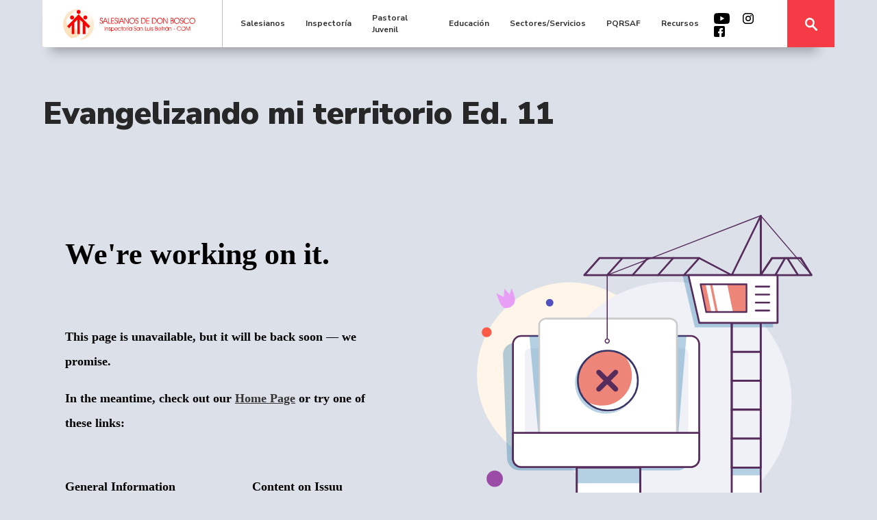

--- FILE ---
content_type: text/html; charset=UTF-8
request_url: https://salesianos.edu.co/publicacion/evangelizando-mi-territorio-ed-11-2/
body_size: 34052
content:

<!doctype html>
<!--[if lt IE 7]><html class="no-js ie ie6 lt-ie9 lt-ie8 lt-ie7" lang="es"> <![endif]-->
<!--[if IE 7]><html class="no-js ie ie7 lt-ie9 lt-ie8" lang="es"> <![endif]-->
<!--[if IE 8]><html class="no-js ie ie8 lt-ie9" lang="es"> <![endif]-->
<!--[if gt IE 8]><!-->
<html class="no-js" lang="es"> <!--<![endif]-->

<head>
  <meta charset="UTF-8" />
  <title>
        Evangelizando mi territorio Ed. 11 - Salesianos de Don Bosco
      </title>
  <meta http-equiv="Content-Type" content="text/html; charset=UTF-8" />
  <meta http-equiv="X-UA-Compatible" content="IE=edge">
  <meta name="viewport" content="width=device-width, initial-scale=1.0">
  <link rel="icon" href="https://salesianos.edu.co/wp-content/themes/salesianos/src/assets/images/favicon.png" type="image/png" />
  <link rel="author" href="https://salesianos.edu.co/wp-content/themes/salesianos/humans.txt" />
  <link rel="pingback" href="https://salesianos.edu.co/xmlrpc.php" />
  <meta name='robots' content='index, follow, max-image-preview:large, max-snippet:-1, max-video-preview:-1' />
	<style>img:is([sizes="auto" i], [sizes^="auto," i]) { contain-intrinsic-size: 3000px 1500px }</style>
	
	<!-- This site is optimized with the Yoast SEO plugin v26.8 - https://yoast.com/product/yoast-seo-wordpress/ -->
	<link rel="canonical" href="https://salesianos.edu.co/publicacion/evangelizando-mi-territorio-ed-11-2/" />
	<meta property="og:locale" content="es_ES" />
	<meta property="og:type" content="article" />
	<meta property="og:title" content="Evangelizando mi territorio Ed. 11 - Salesianos de Don Bosco" />
	<meta property="og:url" content="https://salesianos.edu.co/publicacion/evangelizando-mi-territorio-ed-11-2/" />
	<meta property="og:site_name" content="Salesianos de Don Bosco" />
	<meta property="og:image" content="https://salesianos.edu.co/wp-content/uploads/2023/05/Foto-Portada-Condoto-Noviciado.jpg" />
	<meta property="og:image:width" content="2016" />
	<meta property="og:image:height" content="1512" />
	<meta property="og:image:type" content="image/jpeg" />
	<meta name="twitter:card" content="summary_large_image" />
	<meta name="twitter:label1" content="Tiempo de lectura" />
	<meta name="twitter:data1" content="1 minuto" />
	<script type="application/ld+json" class="yoast-schema-graph">{"@context":"https://schema.org","@graph":[{"@type":"WebPage","@id":"https://salesianos.edu.co/publicacion/evangelizando-mi-territorio-ed-11-2/","url":"https://salesianos.edu.co/publicacion/evangelizando-mi-territorio-ed-11-2/","name":"Evangelizando mi territorio Ed. 11 - Salesianos de Don Bosco","isPartOf":{"@id":"https://salesianos.edu.co/#website"},"primaryImageOfPage":{"@id":"https://salesianos.edu.co/publicacion/evangelizando-mi-territorio-ed-11-2/#primaryimage"},"image":{"@id":"https://salesianos.edu.co/publicacion/evangelizando-mi-territorio-ed-11-2/#primaryimage"},"thumbnailUrl":"https://salesianos.edu.co/wp-content/uploads/2023/05/Foto-Portada-Condoto-Noviciado.jpg","datePublished":"2023-05-11T14:29:46+00:00","inLanguage":"es","potentialAction":[{"@type":"ReadAction","target":["https://salesianos.edu.co/publicacion/evangelizando-mi-territorio-ed-11-2/"]}]},{"@type":"ImageObject","inLanguage":"es","@id":"https://salesianos.edu.co/publicacion/evangelizando-mi-territorio-ed-11-2/#primaryimage","url":"https://salesianos.edu.co/wp-content/uploads/2023/05/Foto-Portada-Condoto-Noviciado.jpg","contentUrl":"https://salesianos.edu.co/wp-content/uploads/2023/05/Foto-Portada-Condoto-Noviciado.jpg","width":2016,"height":1512},{"@type":"WebSite","@id":"https://salesianos.edu.co/#website","url":"https://salesianos.edu.co/","name":"Salesianos de Don Bosco","description":"","potentialAction":[{"@type":"SearchAction","target":{"@type":"EntryPoint","urlTemplate":"https://salesianos.edu.co/?s={search_term_string}"},"query-input":{"@type":"PropertyValueSpecification","valueRequired":true,"valueName":"search_term_string"}}],"inLanguage":"es"}]}</script>
	<!-- / Yoast SEO plugin. -->


<link rel='dns-prefetch' href='//www.googletagmanager.com' />
<script type="text/javascript">
/* <![CDATA[ */
window._wpemojiSettings = {"baseUrl":"https:\/\/s.w.org\/images\/core\/emoji\/16.0.1\/72x72\/","ext":".png","svgUrl":"https:\/\/s.w.org\/images\/core\/emoji\/16.0.1\/svg\/","svgExt":".svg","source":{"concatemoji":"https:\/\/salesianos.edu.co\/wp-includes\/js\/wp-emoji-release.min.js?ver=6.8.3"}};
/*! This file is auto-generated */
!function(s,n){var o,i,e;function c(e){try{var t={supportTests:e,timestamp:(new Date).valueOf()};sessionStorage.setItem(o,JSON.stringify(t))}catch(e){}}function p(e,t,n){e.clearRect(0,0,e.canvas.width,e.canvas.height),e.fillText(t,0,0);var t=new Uint32Array(e.getImageData(0,0,e.canvas.width,e.canvas.height).data),a=(e.clearRect(0,0,e.canvas.width,e.canvas.height),e.fillText(n,0,0),new Uint32Array(e.getImageData(0,0,e.canvas.width,e.canvas.height).data));return t.every(function(e,t){return e===a[t]})}function u(e,t){e.clearRect(0,0,e.canvas.width,e.canvas.height),e.fillText(t,0,0);for(var n=e.getImageData(16,16,1,1),a=0;a<n.data.length;a++)if(0!==n.data[a])return!1;return!0}function f(e,t,n,a){switch(t){case"flag":return n(e,"\ud83c\udff3\ufe0f\u200d\u26a7\ufe0f","\ud83c\udff3\ufe0f\u200b\u26a7\ufe0f")?!1:!n(e,"\ud83c\udde8\ud83c\uddf6","\ud83c\udde8\u200b\ud83c\uddf6")&&!n(e,"\ud83c\udff4\udb40\udc67\udb40\udc62\udb40\udc65\udb40\udc6e\udb40\udc67\udb40\udc7f","\ud83c\udff4\u200b\udb40\udc67\u200b\udb40\udc62\u200b\udb40\udc65\u200b\udb40\udc6e\u200b\udb40\udc67\u200b\udb40\udc7f");case"emoji":return!a(e,"\ud83e\udedf")}return!1}function g(e,t,n,a){var r="undefined"!=typeof WorkerGlobalScope&&self instanceof WorkerGlobalScope?new OffscreenCanvas(300,150):s.createElement("canvas"),o=r.getContext("2d",{willReadFrequently:!0}),i=(o.textBaseline="top",o.font="600 32px Arial",{});return e.forEach(function(e){i[e]=t(o,e,n,a)}),i}function t(e){var t=s.createElement("script");t.src=e,t.defer=!0,s.head.appendChild(t)}"undefined"!=typeof Promise&&(o="wpEmojiSettingsSupports",i=["flag","emoji"],n.supports={everything:!0,everythingExceptFlag:!0},e=new Promise(function(e){s.addEventListener("DOMContentLoaded",e,{once:!0})}),new Promise(function(t){var n=function(){try{var e=JSON.parse(sessionStorage.getItem(o));if("object"==typeof e&&"number"==typeof e.timestamp&&(new Date).valueOf()<e.timestamp+604800&&"object"==typeof e.supportTests)return e.supportTests}catch(e){}return null}();if(!n){if("undefined"!=typeof Worker&&"undefined"!=typeof OffscreenCanvas&&"undefined"!=typeof URL&&URL.createObjectURL&&"undefined"!=typeof Blob)try{var e="postMessage("+g.toString()+"("+[JSON.stringify(i),f.toString(),p.toString(),u.toString()].join(",")+"));",a=new Blob([e],{type:"text/javascript"}),r=new Worker(URL.createObjectURL(a),{name:"wpTestEmojiSupports"});return void(r.onmessage=function(e){c(n=e.data),r.terminate(),t(n)})}catch(e){}c(n=g(i,f,p,u))}t(n)}).then(function(e){for(var t in e)n.supports[t]=e[t],n.supports.everything=n.supports.everything&&n.supports[t],"flag"!==t&&(n.supports.everythingExceptFlag=n.supports.everythingExceptFlag&&n.supports[t]);n.supports.everythingExceptFlag=n.supports.everythingExceptFlag&&!n.supports.flag,n.DOMReady=!1,n.readyCallback=function(){n.DOMReady=!0}}).then(function(){return e}).then(function(){var e;n.supports.everything||(n.readyCallback(),(e=n.source||{}).concatemoji?t(e.concatemoji):e.wpemoji&&e.twemoji&&(t(e.twemoji),t(e.wpemoji)))}))}((window,document),window._wpemojiSettings);
/* ]]> */
</script>
<style id='wp-emoji-styles-inline-css' type='text/css'>

	img.wp-smiley, img.emoji {
		display: inline !important;
		border: none !important;
		box-shadow: none !important;
		height: 1em !important;
		width: 1em !important;
		margin: 0 0.07em !important;
		vertical-align: -0.1em !important;
		background: none !important;
		padding: 0 !important;
	}
</style>
<link rel='stylesheet' id='wp-block-library-css' href='https://salesianos.edu.co/wp-includes/css/dist/block-library/style.min.css?ver=6.8.3' type='text/css' media='all' />
<style id='classic-theme-styles-inline-css' type='text/css'>
/*! This file is auto-generated */
.wp-block-button__link{color:#fff;background-color:#32373c;border-radius:9999px;box-shadow:none;text-decoration:none;padding:calc(.667em + 2px) calc(1.333em + 2px);font-size:1.125em}.wp-block-file__button{background:#32373c;color:#fff;text-decoration:none}
</style>
<style id='global-styles-inline-css' type='text/css'>
:root{--wp--preset--aspect-ratio--square: 1;--wp--preset--aspect-ratio--4-3: 4/3;--wp--preset--aspect-ratio--3-4: 3/4;--wp--preset--aspect-ratio--3-2: 3/2;--wp--preset--aspect-ratio--2-3: 2/3;--wp--preset--aspect-ratio--16-9: 16/9;--wp--preset--aspect-ratio--9-16: 9/16;--wp--preset--color--black: #000000;--wp--preset--color--cyan-bluish-gray: #abb8c3;--wp--preset--color--white: #ffffff;--wp--preset--color--pale-pink: #f78da7;--wp--preset--color--vivid-red: #cf2e2e;--wp--preset--color--luminous-vivid-orange: #ff6900;--wp--preset--color--luminous-vivid-amber: #fcb900;--wp--preset--color--light-green-cyan: #7bdcb5;--wp--preset--color--vivid-green-cyan: #00d084;--wp--preset--color--pale-cyan-blue: #8ed1fc;--wp--preset--color--vivid-cyan-blue: #0693e3;--wp--preset--color--vivid-purple: #9b51e0;--wp--preset--gradient--vivid-cyan-blue-to-vivid-purple: linear-gradient(135deg,rgba(6,147,227,1) 0%,rgb(155,81,224) 100%);--wp--preset--gradient--light-green-cyan-to-vivid-green-cyan: linear-gradient(135deg,rgb(122,220,180) 0%,rgb(0,208,130) 100%);--wp--preset--gradient--luminous-vivid-amber-to-luminous-vivid-orange: linear-gradient(135deg,rgba(252,185,0,1) 0%,rgba(255,105,0,1) 100%);--wp--preset--gradient--luminous-vivid-orange-to-vivid-red: linear-gradient(135deg,rgba(255,105,0,1) 0%,rgb(207,46,46) 100%);--wp--preset--gradient--very-light-gray-to-cyan-bluish-gray: linear-gradient(135deg,rgb(238,238,238) 0%,rgb(169,184,195) 100%);--wp--preset--gradient--cool-to-warm-spectrum: linear-gradient(135deg,rgb(74,234,220) 0%,rgb(151,120,209) 20%,rgb(207,42,186) 40%,rgb(238,44,130) 60%,rgb(251,105,98) 80%,rgb(254,248,76) 100%);--wp--preset--gradient--blush-light-purple: linear-gradient(135deg,rgb(255,206,236) 0%,rgb(152,150,240) 100%);--wp--preset--gradient--blush-bordeaux: linear-gradient(135deg,rgb(254,205,165) 0%,rgb(254,45,45) 50%,rgb(107,0,62) 100%);--wp--preset--gradient--luminous-dusk: linear-gradient(135deg,rgb(255,203,112) 0%,rgb(199,81,192) 50%,rgb(65,88,208) 100%);--wp--preset--gradient--pale-ocean: linear-gradient(135deg,rgb(255,245,203) 0%,rgb(182,227,212) 50%,rgb(51,167,181) 100%);--wp--preset--gradient--electric-grass: linear-gradient(135deg,rgb(202,248,128) 0%,rgb(113,206,126) 100%);--wp--preset--gradient--midnight: linear-gradient(135deg,rgb(2,3,129) 0%,rgb(40,116,252) 100%);--wp--preset--font-size--small: 13px;--wp--preset--font-size--medium: 20px;--wp--preset--font-size--large: 36px;--wp--preset--font-size--x-large: 42px;--wp--preset--spacing--20: 0.44rem;--wp--preset--spacing--30: 0.67rem;--wp--preset--spacing--40: 1rem;--wp--preset--spacing--50: 1.5rem;--wp--preset--spacing--60: 2.25rem;--wp--preset--spacing--70: 3.38rem;--wp--preset--spacing--80: 5.06rem;--wp--preset--shadow--natural: 6px 6px 9px rgba(0, 0, 0, 0.2);--wp--preset--shadow--deep: 12px 12px 50px rgba(0, 0, 0, 0.4);--wp--preset--shadow--sharp: 6px 6px 0px rgba(0, 0, 0, 0.2);--wp--preset--shadow--outlined: 6px 6px 0px -3px rgba(255, 255, 255, 1), 6px 6px rgba(0, 0, 0, 1);--wp--preset--shadow--crisp: 6px 6px 0px rgba(0, 0, 0, 1);}:where(.is-layout-flex){gap: 0.5em;}:where(.is-layout-grid){gap: 0.5em;}body .is-layout-flex{display: flex;}.is-layout-flex{flex-wrap: wrap;align-items: center;}.is-layout-flex > :is(*, div){margin: 0;}body .is-layout-grid{display: grid;}.is-layout-grid > :is(*, div){margin: 0;}:where(.wp-block-columns.is-layout-flex){gap: 2em;}:where(.wp-block-columns.is-layout-grid){gap: 2em;}:where(.wp-block-post-template.is-layout-flex){gap: 1.25em;}:where(.wp-block-post-template.is-layout-grid){gap: 1.25em;}.has-black-color{color: var(--wp--preset--color--black) !important;}.has-cyan-bluish-gray-color{color: var(--wp--preset--color--cyan-bluish-gray) !important;}.has-white-color{color: var(--wp--preset--color--white) !important;}.has-pale-pink-color{color: var(--wp--preset--color--pale-pink) !important;}.has-vivid-red-color{color: var(--wp--preset--color--vivid-red) !important;}.has-luminous-vivid-orange-color{color: var(--wp--preset--color--luminous-vivid-orange) !important;}.has-luminous-vivid-amber-color{color: var(--wp--preset--color--luminous-vivid-amber) !important;}.has-light-green-cyan-color{color: var(--wp--preset--color--light-green-cyan) !important;}.has-vivid-green-cyan-color{color: var(--wp--preset--color--vivid-green-cyan) !important;}.has-pale-cyan-blue-color{color: var(--wp--preset--color--pale-cyan-blue) !important;}.has-vivid-cyan-blue-color{color: var(--wp--preset--color--vivid-cyan-blue) !important;}.has-vivid-purple-color{color: var(--wp--preset--color--vivid-purple) !important;}.has-black-background-color{background-color: var(--wp--preset--color--black) !important;}.has-cyan-bluish-gray-background-color{background-color: var(--wp--preset--color--cyan-bluish-gray) !important;}.has-white-background-color{background-color: var(--wp--preset--color--white) !important;}.has-pale-pink-background-color{background-color: var(--wp--preset--color--pale-pink) !important;}.has-vivid-red-background-color{background-color: var(--wp--preset--color--vivid-red) !important;}.has-luminous-vivid-orange-background-color{background-color: var(--wp--preset--color--luminous-vivid-orange) !important;}.has-luminous-vivid-amber-background-color{background-color: var(--wp--preset--color--luminous-vivid-amber) !important;}.has-light-green-cyan-background-color{background-color: var(--wp--preset--color--light-green-cyan) !important;}.has-vivid-green-cyan-background-color{background-color: var(--wp--preset--color--vivid-green-cyan) !important;}.has-pale-cyan-blue-background-color{background-color: var(--wp--preset--color--pale-cyan-blue) !important;}.has-vivid-cyan-blue-background-color{background-color: var(--wp--preset--color--vivid-cyan-blue) !important;}.has-vivid-purple-background-color{background-color: var(--wp--preset--color--vivid-purple) !important;}.has-black-border-color{border-color: var(--wp--preset--color--black) !important;}.has-cyan-bluish-gray-border-color{border-color: var(--wp--preset--color--cyan-bluish-gray) !important;}.has-white-border-color{border-color: var(--wp--preset--color--white) !important;}.has-pale-pink-border-color{border-color: var(--wp--preset--color--pale-pink) !important;}.has-vivid-red-border-color{border-color: var(--wp--preset--color--vivid-red) !important;}.has-luminous-vivid-orange-border-color{border-color: var(--wp--preset--color--luminous-vivid-orange) !important;}.has-luminous-vivid-amber-border-color{border-color: var(--wp--preset--color--luminous-vivid-amber) !important;}.has-light-green-cyan-border-color{border-color: var(--wp--preset--color--light-green-cyan) !important;}.has-vivid-green-cyan-border-color{border-color: var(--wp--preset--color--vivid-green-cyan) !important;}.has-pale-cyan-blue-border-color{border-color: var(--wp--preset--color--pale-cyan-blue) !important;}.has-vivid-cyan-blue-border-color{border-color: var(--wp--preset--color--vivid-cyan-blue) !important;}.has-vivid-purple-border-color{border-color: var(--wp--preset--color--vivid-purple) !important;}.has-vivid-cyan-blue-to-vivid-purple-gradient-background{background: var(--wp--preset--gradient--vivid-cyan-blue-to-vivid-purple) !important;}.has-light-green-cyan-to-vivid-green-cyan-gradient-background{background: var(--wp--preset--gradient--light-green-cyan-to-vivid-green-cyan) !important;}.has-luminous-vivid-amber-to-luminous-vivid-orange-gradient-background{background: var(--wp--preset--gradient--luminous-vivid-amber-to-luminous-vivid-orange) !important;}.has-luminous-vivid-orange-to-vivid-red-gradient-background{background: var(--wp--preset--gradient--luminous-vivid-orange-to-vivid-red) !important;}.has-very-light-gray-to-cyan-bluish-gray-gradient-background{background: var(--wp--preset--gradient--very-light-gray-to-cyan-bluish-gray) !important;}.has-cool-to-warm-spectrum-gradient-background{background: var(--wp--preset--gradient--cool-to-warm-spectrum) !important;}.has-blush-light-purple-gradient-background{background: var(--wp--preset--gradient--blush-light-purple) !important;}.has-blush-bordeaux-gradient-background{background: var(--wp--preset--gradient--blush-bordeaux) !important;}.has-luminous-dusk-gradient-background{background: var(--wp--preset--gradient--luminous-dusk) !important;}.has-pale-ocean-gradient-background{background: var(--wp--preset--gradient--pale-ocean) !important;}.has-electric-grass-gradient-background{background: var(--wp--preset--gradient--electric-grass) !important;}.has-midnight-gradient-background{background: var(--wp--preset--gradient--midnight) !important;}.has-small-font-size{font-size: var(--wp--preset--font-size--small) !important;}.has-medium-font-size{font-size: var(--wp--preset--font-size--medium) !important;}.has-large-font-size{font-size: var(--wp--preset--font-size--large) !important;}.has-x-large-font-size{font-size: var(--wp--preset--font-size--x-large) !important;}
:where(.wp-block-post-template.is-layout-flex){gap: 1.25em;}:where(.wp-block-post-template.is-layout-grid){gap: 1.25em;}
:where(.wp-block-columns.is-layout-flex){gap: 2em;}:where(.wp-block-columns.is-layout-grid){gap: 2em;}
:root :where(.wp-block-pullquote){font-size: 1.5em;line-height: 1.6;}
</style>
<link rel='stylesheet' id='style-css' href='https://salesianos.edu.co/wp-content/themes/salesianos/dist/style.css?ver=c0b663c0091f4d20493134388ce8cc45' type='text/css' media='all' />

<!-- Fragmento de código de la etiqueta de Google (gtag.js) añadida por Site Kit -->
<!-- Fragmento de código de Google Analytics añadido por Site Kit -->
<!-- Fragmento de código de Google Ads añadido por Site Kit -->
<script type="text/javascript" src="https://www.googletagmanager.com/gtag/js?id=GT-NBPJTWX2" id="google_gtagjs-js" async></script>
<script type="text/javascript" id="google_gtagjs-js-after">
/* <![CDATA[ */
window.dataLayer = window.dataLayer || [];function gtag(){dataLayer.push(arguments);}
gtag("set","linker",{"domains":["salesianos.edu.co"]});
gtag("js", new Date());
gtag("set", "developer_id.dZTNiMT", true);
gtag("config", "GT-NBPJTWX2");
gtag("config", "AW-17712141427");
 window._googlesitekit = window._googlesitekit || {}; window._googlesitekit.throttledEvents = []; window._googlesitekit.gtagEvent = (name, data) => { var key = JSON.stringify( { name, data } ); if ( !! window._googlesitekit.throttledEvents[ key ] ) { return; } window._googlesitekit.throttledEvents[ key ] = true; setTimeout( () => { delete window._googlesitekit.throttledEvents[ key ]; }, 5 ); gtag( "event", name, { ...data, event_source: "site-kit" } ); }; 
/* ]]> */
</script>
<link rel="https://api.w.org/" href="https://salesianos.edu.co/wp-json/" /><link rel="alternate" title="JSON" type="application/json" href="https://salesianos.edu.co/wp-json/wp/v2/publicacion/3544" /><link rel="EditURI" type="application/rsd+xml" title="RSD" href="https://salesianos.edu.co/xmlrpc.php?rsd" />
<meta name="generator" content="WordPress 6.8.3" />
<link rel='shortlink' href='https://salesianos.edu.co/?p=3544' />
<link rel="alternate" title="oEmbed (JSON)" type="application/json+oembed" href="https://salesianos.edu.co/wp-json/oembed/1.0/embed?url=https%3A%2F%2Fsalesianos.edu.co%2Fpublicacion%2Fevangelizando-mi-territorio-ed-11-2%2F" />
<link rel="alternate" title="oEmbed (XML)" type="text/xml+oembed" href="https://salesianos.edu.co/wp-json/oembed/1.0/embed?url=https%3A%2F%2Fsalesianos.edu.co%2Fpublicacion%2Fevangelizando-mi-territorio-ed-11-2%2F&#038;format=xml" />
<meta name="generator" content="Site Kit by Google 1.171.0" /><meta name="tec-api-version" content="v1"><meta name="tec-api-origin" content="https://salesianos.edu.co"><link rel="alternate" href="https://salesianos.edu.co/wp-json/tribe/events/v1/" /><link rel="icon" href="https://salesianos.edu.co/wp-content/uploads/2025/07/cropped-SALESIANOS-COM-LOGO-STICKER-1-32x32.png" sizes="32x32" />
<link rel="icon" href="https://salesianos.edu.co/wp-content/uploads/2025/07/cropped-SALESIANOS-COM-LOGO-STICKER-1-192x192.png" sizes="192x192" />
<link rel="apple-touch-icon" href="https://salesianos.edu.co/wp-content/uploads/2025/07/cropped-SALESIANOS-COM-LOGO-STICKER-1-180x180.png" />
<meta name="msapplication-TileImage" content="https://salesianos.edu.co/wp-content/uploads/2025/07/cropped-SALESIANOS-COM-LOGO-STICKER-1-270x270.png" />
		<style type="text/css" id="wp-custom-css">
			.fw-input-container label {
  display: block !important;
  visibility: visible !important;
  opacity: 1 !important;
}
.fw-input-container label span {
  display: inline !important;
}
.form-multi-step-content #multi-step-form [data-type=fw-text] .fw-input-container label {
    margin-top: 0px !important;
}		</style>
		</head>
<body class="wp-singular publicacion-template-default single single-publicacion postid-3544 wp-theme-salesianos cookies-not-set tribe-no-js" data-template="base.twig">
  <header class="header">
        <div class="container header__container">
      <div class="row align-items-center">
        <div class="col-12">
          <div class="header__bg">
            <div class="row d-flex align-items-center">
              <div class="col-6 col-md-3">
                <a href="https://salesianos.edu.co" class="header__logo">
                  <svg version="1.1" id="Capa_1" xmlns="http://www.w3.org/2000/svg" xmlns:xlink="http://www.w3.org/1999/xlink" x="0" y="0" viewBox="0 0 201 56" xml:space="preserve"><style>.st0{clip-path:url(#SVGID_2_);fill:#ffd7a7}.st0,.st1,.st2{fill-rule:evenodd;clip-rule:evenodd}.st1{clip-path:url(#SVGID_2_);fill:#ffd8a9}.st2{fill:#ffdaaa}.st2,.st3,.st4{clip-path:url(#SVGID_2_)}.st3{fill-rule:evenodd;clip-rule:evenodd;fill:#ffdaac}.st4{fill:#ffdaaf}.st4,.st5,.st6{fill-rule:evenodd;clip-rule:evenodd}.st5{clip-path:url(#SVGID_2_);fill:#ffdab1}.st6{fill:#ffdcb2}.st6,.st7,.st8{clip-path:url(#SVGID_2_)}.st7{fill-rule:evenodd;clip-rule:evenodd;fill:#ffdcb3}.st8{fill:#ffdcb5}.st10,.st8,.st9{fill-rule:evenodd;clip-rule:evenodd}.st9{clip-path:url(#SVGID_2_);fill:#ffdeb6}.st10{fill:#ffdeb8}.st10,.st11,.st12{clip-path:url(#SVGID_2_)}.st11{fill-rule:evenodd;clip-rule:evenodd;fill:#ffdebb}.st12{fill:#ffe0bc}.st12,.st13,.st14{fill-rule:evenodd;clip-rule:evenodd}.st13{clip-path:url(#SVGID_2_);fill:#ffe0bd}.st14{fill:#ffe0c0}.st14,.st16,.st17{clip-path:url(#SVGID_2_)}.st16{fill-rule:evenodd;clip-rule:evenodd;fill:#ffe2c2}.st17{fill:#fde2c5}.st17,.st18,.st19{fill-rule:evenodd;clip-rule:evenodd}.st18{clip-path:url(#SVGID_2_);fill:#ffe4c5}.st19{fill:#ffe4c8}.st19,.st20,.st21{clip-path:url(#SVGID_2_)}.st20{fill-rule:evenodd;clip-rule:evenodd;fill:#ffe4c9}.st21{fill:#fde6ca}.st21,.st22,.st23{fill-rule:evenodd;clip-rule:evenodd}.st22{clip-path:url(#SVGID_2_);fill:#fde6cd}.st23{fill:#fde6ce}.st23,.st24,.st25{clip-path:url(#SVGID_2_)}.st24{fill-rule:evenodd;clip-rule:evenodd;fill:#fde9cf}.st25{fill:#fde8d1}.st25,.st26,.st27{fill-rule:evenodd;clip-rule:evenodd}.st26{clip-path:url(#SVGID_2_);fill:#fde8d2}.st27{fill:#ffe9d2}.st27,.st29,.st30{clip-path:url(#SVGID_2_)}.st29{fill-rule:evenodd;clip-rule:evenodd;fill:#ffecd7}.st30{fill:#ffecd9}.st30,.st32,.st33{fill-rule:evenodd;clip-rule:evenodd}.st32{clip-path:url(#SVGID_2_);fill:#ffefdb}.st33{fill:#ffefdd}.st33,.st35,.st36{clip-path:url(#SVGID_2_)}.st35{fill-rule:evenodd;clip-rule:evenodd;fill:#fff0df}.st36{fill:#fff1e1}.st36,.st38,.st39{fill-rule:evenodd;clip-rule:evenodd}.st38{clip-path:url(#SVGID_2_);fill:#fff3e4}.st39{fill:#fdf3e7}.st39,.st41,.st42{clip-path:url(#SVGID_2_)}.st41{fill-rule:evenodd;clip-rule:evenodd;fill:#fff4e9}.st42{fill:#fff5eb}.st42,.st43,.st46{fill-rule:evenodd;clip-rule:evenodd}.st43{clip-path:url(#SVGID_2_);fill:#fdf5ed}.st46{fill:#fff8f0}.st46,.st47,.st48{clip-path:url(#SVGID_2_)}.st47{fill-rule:evenodd;clip-rule:evenodd;fill:#fff8f2}.st48{fill:#fff9f3}.st48,.st49,.st50{fill-rule:evenodd;clip-rule:evenodd}.st49{clip-path:url(#SVGID_2_);fill:#fff9f4}.st50{fill:#fff9f7}.st50,.st52,.st54{clip-path:url(#SVGID_2_)}.st52{fill-rule:evenodd;clip-rule:evenodd;fill:#fffbf9}.st54{fill:#fffffc}.st54,.st55,.st56{fill-rule:evenodd;clip-rule:evenodd}.st55{clip-path:url(#SVGID_2_);fill:#fff}.st56{fill:#fa0000;stroke:#fa0000;stroke-width:1.936435e-02;stroke-miterlimit:22.9256}.st58{fill:#f80000}</style><defs><path id="SVGID_1_" d="M34.4 7.8c7.9 4.1 13.1 12.6 12.6 22.1-.6 12-10 21.4-21.6 22.2l.6-.3c7.7-4.5 11.7-9 12.1-13.6.2-2.5-.9-4.7-3.3-6.5-1.7-1.3-4-2.6-6.9-3.8l-7.1-3c-3.4-1.4-5.1-3.1-4.9-5.1.2-2.2 2.1-3.4 5.1-5.6 3.5-2.8 8.5-4.8 13.4-6.4zM12.5 49.3c2.2 0 4.4-.3 6.6-1 2-.6 3.6-1.5 4.9-2.7 1.3-1.2 2-2.5 2.1-3.9.2-1.9-1.5-3.6-5.1-5.1l-4.4-1.8c-3-1.2-5.6-2.5-7.5-3.7-3.2-2-4.7-4.4-4.5-7.1.2-2.2 1.4-4.5 3.6-6.9 2.2-2.4 6.3-6.3 10.2-8.3 2.2-1.2 4.1-2.4 6-3.6C11.8 4.6.9 14.5.3 27.4c-.5 9.3 4.6 17.7 12.2 21.9z"/></defs><clipPath id="SVGID_2_"><use xlink:href="#SVGID_1_" overflow="visible"/></clipPath><path class="st0" d="M86.7 14.5c0-28.4-23-51.4-51.4-51.4s-51.4 23-51.4 51.4 23 51.4 51.4 51.4 51.4-23 51.4-51.4zm-.4 0c0 28.2-22.8 51-51 51s-51-22.8-51-51 22.8-51 51-51 51 22.8 51 51z"/><path class="st0" d="M86.5 14.5c0-28.3-22.9-51.2-51.2-51.2-28.3 0-51.2 22.9-51.2 51.2 0 28.3 22.9 51.2 51.2 51.2 28.3 0 51.2-22.9 51.2-51.2zm-.4 0c0 28.1-22.7 50.8-50.8 50.8-28.1 0-50.8-22.7-50.8-50.8 0-28.1 22.7-50.8 50.8-50.8 28.1 0 50.8 22.7 50.8 50.8z"/><path class="st0" d="M86.3 14.5c0-28.2-22.8-51-51-51s-51 22.8-51 51 22.8 51 51 51 51-22.8 51-51zm-.4 0c0 27.9-22.7 50.6-50.6 50.6-27.9 0-50.6-22.7-50.6-50.6 0-27.9 22.7-50.6 50.6-50.6 28 0 50.6 22.7 50.6 50.6z"/><path class="st0" d="M86.1 14.5c0-28.1-22.7-50.8-50.8-50.8-28.1 0-50.8 22.7-50.8 50.8 0 28.1 22.7 50.8 50.8 50.8 28.1 0 50.8-22.7 50.8-50.8zm-.4 0c0 27.8-22.6 50.4-50.4 50.4-27.8 0-50.4-22.6-50.4-50.4 0-27.8 22.6-50.4 50.4-50.4 27.9 0 50.4 22.6 50.4 50.4z"/><path class="st0" d="M85.9 14.5c0-27.9-22.7-50.6-50.6-50.6-27.9 0-50.6 22.7-50.6 50.6 0 27.9 22.7 50.6 50.6 50.6 28 0 50.6-22.7 50.6-50.6zm-.4 0c0 27.7-22.5 50.2-50.2 50.2s-50.2-22.5-50.2-50.2S7.6-35.7 35.3-35.7s50.2 22.5 50.2 50.2z"/><path class="st0" d="M85.7 14.5c0-27.8-22.6-50.4-50.4-50.4-27.8 0-50.4 22.6-50.4 50.4 0 27.8 22.6 50.4 50.4 50.4 27.9 0 50.4-22.6 50.4-50.4zm-.4 0c0 27.6-22.4 50-50 50s-50-22.4-50-50 22.4-50 50-50 50 22.4 50 50z"/><path class="st0" d="M85.5 14.5c0-27.7-22.5-50.2-50.2-50.2s-50.2 22.5-50.2 50.2S7.6 64.7 35.3 64.7s50.2-22.5 50.2-50.2zm-.4 0c0 27.5-22.3 49.8-49.8 49.8-27.5 0-49.8-22.3-49.8-49.8 0-27.5 22.3-49.8 49.8-49.8 27.5 0 49.8 22.3 49.8 49.8z"/><path class="st0" d="M85.3 14.5c0-27.6-22.4-50-50-50s-50 22.4-50 50 22.4 50 50 50 50-22.4 50-50zm-.4 0c0 27.4-22.2 49.6-49.6 49.6-27.4 0-49.6-22.2-49.6-49.6 0-27.4 22.2-49.6 49.6-49.6 27.4 0 49.6 22.2 49.6 49.6z"/><path class="st0" d="M85.1 14.5c0-27.5-22.3-49.8-49.8-49.8-27.5 0-49.8 22.3-49.8 49.8 0 27.5 22.3 49.8 49.8 49.8 27.5 0 49.8-22.3 49.8-49.8zm-.4 0c0 27.3-22.1 49.4-49.4 49.4-27.3 0-49.4-22.1-49.4-49.4 0-27.3 22.1-49.4 49.4-49.4 27.3 0 49.4 22.1 49.4 49.4z"/><path class="st1" d="M84.9 14.5c0-27.4-22.2-49.6-49.6-49.6-27.4 0-49.6 22.2-49.6 49.6 0 27.4 22.2 49.6 49.6 49.6 27.4 0 49.6-22.2 49.6-49.6zm-.4 0c0 27.2-22 49.2-49.2 49.2-27.2 0-49.2-22-49.2-49.2 0-27.2 22-49.2 49.2-49.2 27.2 0 49.2 22 49.2 49.2z"/><path class="st1" d="M84.7 14.5c0-27.3-22.1-49.4-49.4-49.4-27.3 0-49.4 22.1-49.4 49.4 0 27.3 22.1 49.4 49.4 49.4 27.3 0 49.4-22.1 49.4-49.4zm-.4 0c0 27.1-21.9 49-49 49s-49-21.9-49-49 21.9-49 49-49 49 21.9 49 49z"/><path class="st1" d="M84.5 14.5c0-27.2-22-49.2-49.2-49.2-27.2 0-49.2 22-49.2 49.2 0 27.2 22 49.2 49.2 49.2 27.2 0 49.2-22 49.2-49.2zm-.4 0c0 26.9-21.8 48.8-48.8 48.8-26.9 0-48.8-21.8-48.8-48.8 0-26.9 21.8-48.8 48.8-48.8 27 0 48.8 21.9 48.8 48.8z"/><path class="st1" d="M84.3 14.5c0-27.1-21.9-49-49-49s-49 21.9-49 49 21.9 49 49 49 49-21.9 49-49zm-.4 0c0 26.8-21.8 48.6-48.6 48.6s-48.6-21.8-48.6-48.6S8.5-34.1 35.3-34.1c26.9 0 48.6 21.8 48.6 48.6z"/><path class="st1" d="M84.1 14.5c0-26.9-21.8-48.8-48.8-48.8-26.9 0-48.8 21.8-48.8 48.8 0 26.9 21.8 48.8 48.8 48.8 27 0 48.8-21.9 48.8-48.8zm-.4 0c0 26.7-21.7 48.4-48.4 48.4s-48.4-21.7-48.4-48.4S8.6-33.9 35.3-33.9c26.8 0 48.4 21.7 48.4 48.4z"/><path class="st1" d="M83.9 14.5c0-26.8-21.8-48.6-48.6-48.6s-48.6 21.8-48.6 48.6S8.5 63.1 35.3 63.1c26.9 0 48.6-21.8 48.6-48.6zm-.4 0c0 26.6-21.6 48.2-48.2 48.2s-48.2-21.6-48.2-48.2S8.7-33.7 35.3-33.7s48.2 21.6 48.2 48.2z"/><path class="st1" d="M83.7 14.5c0-26.7-21.7-48.4-48.4-48.4s-48.4 21.7-48.4 48.4S8.6 62.9 35.3 62.9c26.8 0 48.4-21.7 48.4-48.4zm-.4 0c0 26.5-21.5 48-48 48s-48-21.5-48-48 21.5-48 48-48 48 21.5 48 48z"/><path class="st1" d="M83.5 14.5c0-26.6-21.6-48.2-48.2-48.2s-48.2 21.6-48.2 48.2S8.7 62.7 35.3 62.7s48.2-21.6 48.2-48.2zm-.4 0c0 26.4-21.4 47.8-47.8 47.8s-47.8-21.4-47.8-47.8S8.9-33.3 35.3-33.3s47.8 21.4 47.8 47.8z"/><path class="st2" d="M83.3 14.5c0-26.5-21.5-48-48-48s-48 21.5-48 48 21.5 48 48 48 48-21.5 48-48zm-.4 0c0 26.3-21.3 47.6-47.6 47.6s-47.6-21.3-47.6-47.6S9-33.1 35.3-33.1s47.6 21.3 47.6 47.6z"/><path class="st2" d="M83.1 14.5c0-26.4-21.4-47.8-47.8-47.8s-47.8 21.4-47.8 47.8S8.9 62.3 35.3 62.3s47.8-21.4 47.8-47.8zm-.4 0c0 26.2-21.2 47.4-47.4 47.4s-47.4-21.2-47.4-47.4S9.1-32.9 35.3-32.9s47.4 21.2 47.4 47.4z"/><path class="st2" d="M82.9 14.5c0-26.3-21.3-47.6-47.6-47.6s-47.6 21.3-47.6 47.6S9 62.1 35.3 62.1s47.6-21.3 47.6-47.6zm-.4 0c0 26.1-21.1 47.2-47.2 47.2s-47.2-21.1-47.2-47.2S9.2-32.7 35.3-32.7s47.2 21.1 47.2 47.2z"/><path class="st2" d="M82.7 14.5c0-26.2-21.2-47.4-47.4-47.4s-47.4 21.2-47.4 47.4S9.1 61.9 35.3 61.9s47.4-21.2 47.4-47.4zm-.4 0c0 25.9-21 47-47 47-25.9 0-47-21-47-47 0-25.9 21-47 47-47s47 21 47 47z"/><path class="st3" d="M82.5 14.5c0-26.1-21.1-47.2-47.2-47.2s-47.2 21.1-47.2 47.2S9.2 61.7 35.3 61.7s47.2-21.1 47.2-47.2zm-.4 0c0 25.8-20.9 46.8-46.8 46.8-25.8 0-46.8-20.9-46.8-46.8 0-25.8 20.9-46.8 46.8-46.8s46.8 21 46.8 46.8z"/><path class="st3" d="M82.3 14.5c0-25.9-21-47-47-47-25.9 0-47 21-47 47 0 25.9 21 47 47 47s47-21.1 47-47zm-.4 0c0 25.7-20.9 46.6-46.6 46.6-25.7 0-46.6-20.9-46.6-46.6 0-25.7 20.9-46.6 46.6-46.6 25.8 0 46.6 20.9 46.6 46.6z"/><path class="st3" d="M82.1 14.5c0-25.8-20.9-46.8-46.8-46.8-25.8 0-46.8 20.9-46.8 46.8 0 25.8 20.9 46.8 46.8 46.8s46.8-21 46.8-46.8zm-.4 0c0 25.6-20.8 46.4-46.4 46.4-25.6 0-46.4-20.8-46.4-46.4 0-25.6 20.8-46.4 46.4-46.4 25.6 0 46.4 20.8 46.4 46.4z"/><path class="st3" d="M81.9 14.5c0-25.7-20.9-46.6-46.6-46.6-25.7 0-46.6 20.9-46.6 46.6 0 25.7 20.9 46.6 46.6 46.6 25.8 0 46.6-20.9 46.6-46.6zm-.4 0c0 25.5-20.7 46.2-46.2 46.2-25.5 0-46.2-20.7-46.2-46.2 0-25.5 20.7-46.2 46.2-46.2 25.5 0 46.2 20.7 46.2 46.2z"/><path class="st3" d="M81.7 14.5c0-25.6-20.8-46.4-46.4-46.4-25.6 0-46.4 20.8-46.4 46.4 0 25.6 20.8 46.4 46.4 46.4 25.6 0 46.4-20.8 46.4-46.4zm-.4 0c0 25.4-20.6 46-46 46s-46-20.6-46-46 20.6-46 46-46 46 20.6 46 46z"/><path class="st3" d="M81.5 14.5c0-25.5-20.7-46.2-46.2-46.2-25.5 0-46.2 20.7-46.2 46.2 0 25.5 20.7 46.2 46.2 46.2 25.5 0 46.2-20.7 46.2-46.2zm-.4 0c0 25.3-20.5 45.8-45.8 45.8-25.3 0-45.8-20.5-45.8-45.8 0-25.3 20.5-45.8 45.8-45.8 25.3 0 45.8 20.5 45.8 45.8z"/><path class="st3" d="M81.3 14.5c0-25.4-20.6-46-46-46s-46 20.6-46 46 20.6 46 46 46 46-20.6 46-46zm-.4 0c0 25.2-20.4 45.6-45.6 45.6-25.2 0-45.6-20.4-45.6-45.6 0-25.2 20.4-45.6 45.6-45.6 25.2 0 45.6 20.4 45.6 45.6z"/><path class="st3" d="M81.1 14.5c0-25.3-20.5-45.8-45.8-45.8-25.3 0-45.8 20.5-45.8 45.8 0 25.3 20.5 45.8 45.8 45.8 25.3 0 45.8-20.5 45.8-45.8zm-.4 0c0 25.1-20.3 45.4-45.4 45.4-25.1 0-45.4-20.3-45.4-45.4 0-25.1 20.3-45.4 45.4-45.4 25.1 0 45.4 20.3 45.4 45.4z"/><path class="st4" d="M80.9 14.5c0-25.2-20.4-45.6-45.6-45.6-25.2 0-45.6 20.4-45.6 45.6 0 25.2 20.4 45.6 45.6 45.6 25.2 0 45.6-20.4 45.6-45.6zm-.4 0c0 24.9-20.2 45.2-45.2 45.2-25 0-45.2-20.2-45.2-45.2 0-25 20.2-45.2 45.2-45.2 25 0 45.2 20.2 45.2 45.2z"/><path class="st4" d="M80.7 14.5c0-25.1-20.3-45.4-45.4-45.4-25.1 0-45.4 20.3-45.4 45.4 0 25.1 20.3 45.4 45.4 45.4 25.1 0 45.4-20.3 45.4-45.4zm-.4 0c0 24.8-20.1 45-45 45-24.8 0-45-20.1-45-45 0-24.8 20.1-45 45-45s45 20.2 45 45z"/><path class="st4" d="M80.5 14.5c0-25-20.2-45.2-45.2-45.2-25 0-45.2 20.2-45.2 45.2 0 24.9 20.2 45.2 45.2 45.2 25 0 45.2-20.3 45.2-45.2zm-.4 0c0 24.7-20.1 44.8-44.8 44.8-24.7 0-44.8-20-44.8-44.8 0-24.7 20-44.8 44.8-44.8 24.8 0 44.8 20.1 44.8 44.8z"/><path class="st4" d="M80.3 14.5c0-24.8-20.1-45-45-45-24.8 0-45 20.1-45 45 0 24.8 20.1 45 45 45s45-20.2 45-45zm-.4 0c0 24.6-20 44.6-44.6 44.6s-44.6-20-44.6-44.6 20-44.6 44.6-44.6 44.6 20 44.6 44.6z"/><path class="st4" d="M80.1 14.5c0-24.7-20.1-44.8-44.8-44.8-24.7 0-44.8 20-44.8 44.8 0 24.7 20 44.8 44.8 44.8 24.8 0 44.8-20.1 44.8-44.8zm-.4 0c0 24.5-19.9 44.4-44.4 44.4S-9 39-9 14.5s19.8-44.4 44.3-44.4c24.5 0 44.4 19.9 44.4 44.4z"/><path class="st4" d="M79.9 14.5c0-24.6-20-44.6-44.6-44.6s-44.6 20-44.6 44.6 20 44.6 44.6 44.6 44.6-20 44.6-44.6zm-.4 0c0 24.4-19.8 44.2-44.2 44.2S-8.8 38.9-8.8 14.5c0-24.4 19.8-44.2 44.2-44.2S79.5-9.9 79.5 14.5z"/><path class="st4" d="M79.7 14.5c0-24.5-19.9-44.4-44.4-44.4S-9-10-9 14.5s19.8 44.4 44.3 44.4c24.5 0 44.4-19.9 44.4-44.4zm-.4 0c0 24.3-19.7 44-44 44s-44-19.7-44-44 19.7-44 44-44 44 19.7 44 44z"/><path class="st4" d="M79.5 14.5c0-24.4-19.8-44.2-44.2-44.2S-8.8-9.9-8.8 14.5c0 24.4 19.8 44.2 44.2 44.2s44.1-19.8 44.1-44.2zm-.4 0c0 24.2-19.6 43.8-43.8 43.8-24.2 0-43.8-19.6-43.8-43.8 0-24.2 19.6-43.8 43.8-43.8 24.2 0 43.8 19.6 43.8 43.8z"/><path class="st4" d="M79.3 14.5c0-24.3-19.7-44-44-44s-44 19.7-44 44 19.7 44 44 44 44-19.7 44-44zm-.4 0c0 24.1-19.5 43.6-43.6 43.6S-8.3 38.6-8.3 14.5s19.5-43.6 43.6-43.6S78.9-9.6 78.9 14.5z"/><path class="st4" d="M79.1 14.5c0-24.2-19.6-43.8-43.8-43.8-24.1 0-43.7 19.6-43.7 43.8 0 24.2 19.6 43.8 43.8 43.8 24.1 0 43.7-19.6 43.7-43.8zm-.4 0c0 24-19.4 43.4-43.4 43.4C11.4 57.9-8 38.4-8 14.5c0-24 19.4-43.4 43.4-43.4 23.9 0 43.3 19.4 43.3 43.4z"/><path class="st4" d="M78.9 14.5c0-24.1-19.5-43.6-43.6-43.6-24 0-43.5 19.5-43.5 43.6s19.5 43.6 43.6 43.6c24 0 43.5-19.5 43.5-43.6zm-.4 0c0 23.8-19.3 43.2-43.2 43.2-23.8 0-43.2-19.3-43.2-43.2 0-23.8 19.3-43.2 43.2-43.2 23.9 0 43.2 19.4 43.2 43.2z"/><path class="st4" d="M78.7 14.5c0-24-19.4-43.4-43.4-43.4C11.4-28.9-8-9.5-8 14.5s19.4 43.4 43.4 43.4c23.9 0 43.3-19.5 43.3-43.4zm-.4 0c0 23.7-19.2 43-43 43-23.7 0-43-19.2-43-43 0-23.7 19.2-43 43-43s43 19.3 43 43z"/><path class="st5" d="M78.5 14.5c0-23.8-19.3-43.2-43.2-43.2-23.8 0-43.1 19.4-43.1 43.2 0 23.8 19.3 43.2 43.2 43.2 23.8 0 43.1-19.4 43.1-43.2zm-.4 0c0 23.6-19.1 42.8-42.8 42.8-23.6 0-42.8-19.2-42.8-42.8 0-23.6 19.2-42.8 42.8-42.8 23.7 0 42.8 19.2 42.8 42.8z"/><path class="st5" d="M78.3 14.5c0-23.7-19.2-43-43-43-23.7 0-43 19.2-43 43 0 23.7 19.2 43 43 43s43-19.3 43-43zm-.4 0c0 23.5-19.1 42.6-42.6 42.6S-7.2 38-7.2 14.5s19.1-42.6 42.6-42.6c23.4 0 42.5 19.1 42.5 42.6z"/><path class="st6" d="M78.1 14.5c0-23.6-19.1-42.8-42.8-42.8-23.6 0-42.7 19.2-42.7 42.8 0 23.6 19.2 42.8 42.8 42.8 23.6 0 42.7-19.2 42.7-42.8zm-.4 0c0 23.4-19 42.4-42.4 42.4S-7 37.9-7 14.5s19-42.4 42.4-42.4c23.3 0 42.3 19 42.3 42.4z"/><path class="st6" d="M77.9 14.5c0-23.5-19.1-42.6-42.6-42.6S-7.2-9-7.2 14.5s19.1 42.6 42.6 42.6c23.4 0 42.5-19.1 42.5-42.6zm-.4 0c0 23.3-18.9 42.2-42.2 42.2C12 56.7-6.8 37.8-6.8 14.5c0-23.3 18.9-42.2 42.2-42.2 23.2 0 42.1 18.9 42.1 42.2z"/><path class="st6" d="M77.7 14.5c0-23.4-19-42.4-42.4-42.4S-7-8.9-7 14.5s19 42.4 42.4 42.4c23.3 0 42.3-19 42.3-42.4zm-.4 0c0 23.2-18.8 42-42 42s-42-18.8-42-42 18.8-42 42-42 42 18.8 42 42z"/><path class="st6" d="M77.5 14.5c0-23.3-18.9-42.2-42.2-42.2C12-27.7-6.8-8.8-6.8 14.5c0 23.3 18.9 42.2 42.2 42.2 23.2 0 42.1-18.9 42.1-42.2zm-.4 0c0 23.1-18.7 41.8-41.8 41.8-23.1 0-41.8-18.7-41.8-41.8 0-23.1 18.7-41.8 41.8-41.8 23.1 0 41.8 18.7 41.8 41.8z"/><path class="st6" d="M77.3 14.5c0-23.2-18.8-42-42-42s-42 18.8-42 42 18.8 42 42 42 42-18.8 42-42zm-.4 0c0 23-18.6 41.6-41.6 41.6S-6.3 37.5-6.3 14.5s18.6-41.6 41.6-41.6S76.9-8.5 76.9 14.5z"/><path class="st6" d="M77.1 14.5c0-23.1-18.7-41.8-41.8-41.8-23 0-41.7 18.7-41.7 41.8 0 23.1 18.7 41.8 41.8 41.8 23 0 41.7-18.7 41.7-41.8zm-.4 0c0 22.8-18.5 41.4-41.4 41.4C12.5 55.9-6 37.3-6 14.5c0-22.8 18.5-41.4 41.4-41.4 22.8 0 41.3 18.6 41.3 41.4z"/><path class="st7" d="M76.9 14.5c0-23-18.6-41.6-41.6-41.6S-6.3-8.5-6.3 14.5s18.6 41.6 41.6 41.6 41.6-18.7 41.6-41.6zm-.4 0c0 22.7-18.4 41.2-41.2 41.2-22.7 0-41.2-18.4-41.2-41.2 0-22.7 18.4-41.2 41.2-41.2 22.8 0 41.2 18.5 41.2 41.2z"/><path class="st7" d="M76.7 14.5c0-22.8-18.5-41.4-41.4-41.4C12.5-26.9-6-8.3-6 14.5c0 22.8 18.5 41.4 41.4 41.4 22.8 0 41.3-18.6 41.3-41.4zm-.4 0c0 22.6-18.3 41-41 41-22.6 0-41-18.3-41-41 0-22.6 18.3-41 41-41s41 18.4 41 41z"/><path class="st7" d="M76.5 14.5c0-22.7-18.4-41.2-41.2-41.2-22.7 0-41.1 18.5-41.1 41.2 0 22.7 18.4 41.2 41.2 41.2 22.7 0 41.1-18.5 41.1-41.2zm-.4 0c0 22.5-18.3 40.8-40.8 40.8C12.8 55.3-5.4 37-5.4 14.5c0-22.5 18.3-40.8 40.8-40.8 22.4 0 40.7 18.3 40.7 40.8z"/><path class="st7" d="M76.3 14.5c0-22.6-18.3-41-41-41-22.6 0-41 18.3-41 41 0 22.6 18.3 41 41 41s41-18.4 41-41zm-.4 0c0 22.4-18.2 40.6-40.6 40.6-22.4 0-40.6-18.2-40.6-40.6s18.2-40.6 40.6-40.6c22.4 0 40.6 18.2 40.6 40.6z"/><path class="st7" d="M76.1 14.5c0-22.5-18.3-40.8-40.8-40.8C12.8-26.3-5.4-8-5.4 14.5c0 22.5 18.3 40.8 40.8 40.8 22.4 0 40.7-18.3 40.7-40.8zm-.4 0c0 22.3-18.1 40.4-40.4 40.4C13 54.9-5 36.8-5 14.5c0-22.3 18-40.4 40.3-40.4 22.3 0 40.4 18.1 40.4 40.4z"/><path class="st7" d="M75.9 14.5c0-22.4-18.2-40.6-40.6-40.6-22.4 0-40.5 18.2-40.5 40.6S13 55.1 35.4 55.1c22.3 0 40.5-18.2 40.5-40.6zm-.4 0c0 22.2-18 40.2-40.2 40.2-22.2 0-40.2-18-40.2-40.2 0-22.2 18-40.2 40.2-40.2 22.2 0 40.2 18 40.2 40.2z"/><path class="st7" d="M75.7 14.5c0-22.3-18.1-40.4-40.4-40.4C13-25.9-5-7.8-5 14.5c0 22.3 18 40.4 40.3 40.4 22.3 0 40.4-18.1 40.4-40.4zm-.4 0c0 22.1-17.9 40-40 40s-40-17.9-40-40 17.9-40 40-40 40 17.9 40 40z"/><path class="st7" d="M75.5 14.5c0-22.2-18-40.2-40.2-40.2-22.2 0-40.2 18-40.2 40.2 0 22.2 18 40.2 40.2 40.2 22.2 0 40.2-18 40.2-40.2zm-.4 0c0 22-17.8 39.8-39.8 39.8-22 0-39.8-17.8-39.8-39.8 0-22 17.8-39.8 39.8-39.8 22 0 39.8 17.8 39.8 39.8z"/><path class="st7" d="M75.3 14.5c0-22.1-17.9-40-40-40s-40 17.9-40 40 17.9 40 40 40 40-17.9 40-40zm-.4 0c0 21.8-17.7 39.6-39.6 39.6S-4.2 36.3-4.2 14.5s17.7-39.6 39.6-39.6S74.9-7.3 74.9 14.5z"/><path class="st7" d="M75.1 14.5c0-22-17.8-39.8-39.8-39.8-22 0-39.8 17.8-39.8 39.8 0 22 17.8 39.8 39.8 39.8 22 0 39.8-17.8 39.8-39.8zm-.4 0c0 21.7-17.6 39.4-39.4 39.4C13.6 53.9-4 36.2-4 14.5s17.6-39.4 39.4-39.4c21.7 0 39.3 17.7 39.3 39.4z"/><path class="st7" d="M74.9 14.5c0-21.8-17.7-39.6-39.6-39.6S-4.2-7.3-4.2 14.5s17.7 39.6 39.6 39.6 39.5-17.8 39.5-39.6zm-.4 0c0 21.6-17.5 39.2-39.2 39.2-21.6 0-39.2-17.5-39.2-39.2 0-21.6 17.5-39.2 39.2-39.2 21.7 0 39.2 17.6 39.2 39.2z"/><path class="st7" d="M74.7 14.5c0-21.7-17.6-39.4-39.4-39.4C13.6-24.9-4-7.2-4 14.5s17.6 39.4 39.4 39.4c21.7 0 39.3-17.7 39.3-39.4zm-.4 0c0 21.5-17.4 39-39 39-21.5 0-39-17.4-39-39 0-21.5 17.4-39 39-39 21.5 0 39 17.5 39 39z"/><path class="st8" d="M74.5 14.5c0-21.6-17.5-39.2-39.2-39.2-21.6 0-39.1 17.6-39.1 39.2s17.5 39.2 39.2 39.2c21.6 0 39.1-17.6 39.1-39.2zm-.4 0c0 21.4-17.4 38.8-38.8 38.8S-3.5 35.9-3.5 14.5s17.4-38.8 38.8-38.8S74.1-6.9 74.1 14.5z"/><path class="st8" d="M74.3 14.5c0-21.5-17.4-39-39-39-21.5 0-39 17.4-39 39 0 21.5 17.4 39 39 39 21.5 0 39-17.5 39-39zm-.4 0c0 21.3-17.3 38.6-38.6 38.6S-3.2 35.8-3.2 14.5s17.3-38.6 38.6-38.6c21.2 0 38.5 17.3 38.5 38.6z"/><path class="st8" d="M74.1 14.5c0-21.4-17.4-38.8-38.8-38.8S-3.4-6.9-3.4 14.5 14 53.3 35.4 53.3c21.3-.1 38.7-17.4 38.7-38.8zm-.4 0c0 21.2-17.2 38.4-38.4 38.4S-3 35.7-3 14.5s17.2-38.4 38.4-38.4S73.7-6.7 73.7 14.5z"/><path class="st8" d="M73.9 14.5c0-21.3-17.3-38.6-38.6-38.6S-3.2-6.8-3.2 14.5s17.3 38.6 38.6 38.6c21.2 0 38.5-17.3 38.5-38.6zm-.4 0c0 21.1-17.1 38.2-38.2 38.2S-2.9 35.6-2.9 14.5s17.1-38.2 38.2-38.2S73.5-6.6 73.5 14.5z"/><path class="st8" d="M73.7 14.5c0-21.2-17.2-38.4-38.4-38.4S-3-6.7-3 14.5s17.2 38.4 38.4 38.4 38.3-17.2 38.3-38.4zm-.4 0c0 21-17 37.9-38 37.9s-37.9-17-37.9-37.9c0-21 17-38 37.9-38 21 0 38 17 38 38z"/><path class="st8" d="M73.5 14.5c0-21.1-17.1-38.2-38.2-38.2-21 0-38.1 17.1-38.1 38.2s17.1 38.2 38.2 38.2c21-.1 38.1-17.1 38.1-38.2zm-.4 0c0 20.8-16.9 37.8-37.8 37.8-20.8 0-37.8-16.9-37.8-37.8 0-20.8 16.9-37.8 37.8-37.8s37.8 17 37.8 37.8z"/><path class="st8" d="M73.3 14.5c0-21-17-38-38-38s-37.9 17-37.9 38 17 37.9 37.9 37.9c21 0 38-16.9 38-37.9zm-.4 0C72.9 35.2 56.1 52 35.3 52 14.6 52-2.2 35.2-2.2 14.5s16.8-37.6 37.5-37.6c20.8 0 37.6 16.9 37.6 37.6z"/><path class="st9" d="M73.1 14.5c0-20.8-16.9-37.8-37.8-37.8-20.8 0-37.7 17-37.7 37.8 0 20.8 16.9 37.8 37.8 37.8 20.8-.1 37.7-17 37.7-37.8zm-.4 0c0 20.6-16.7 37.3-37.3 37.3C14.7 51.8-2 35.1-2 14.5c0-20.6 16.7-37.4 37.3-37.4 20.7 0 37.4 16.8 37.4 37.4z"/><path class="st9" d="M72.9 14.5c0-20.7-16.8-37.6-37.5-37.6-20.8 0-37.6 16.9-37.6 37.6C-2.2 35.2 14.6 52 35.3 52c20.8 0 37.6-16.8 37.6-37.5zm-.4 0c0 20.5-16.6 37.1-37.1 37.1C14.8 51.6-1.8 35-1.8 14.5s16.6-37.1 37.1-37.1C55.8-22.7 72.5-6 72.5 14.5z"/><path class="st10" d="M72.7 14.5c0-20.6-16.7-37.3-37.3-37.3C14.7-22.9-2-6.1-2 14.5c0 20.6 16.7 37.3 37.3 37.3 20.7 0 37.4-16.7 37.4-37.3zm-.4 0c0 20.4-16.5 36.9-36.9 36.9S-1.5 34.9-1.5 14.5 15-22.4 35.4-22.4c20.3 0 36.9 16.5 36.9 36.9z"/><path class="st10" d="M72.5 14.5c0-20.5-16.6-37.1-37.1-37.1C14.8-22.7-1.8-6-1.8 14.5s16.6 37.1 37.1 37.1S72.5 35 72.5 14.5zm-.4 0c0 20.3-16.5 36.7-36.7 36.7C15 51.2-1.4 34.8-1.4 14.5c0-20.3 16.5-36.7 36.7-36.7 20.3 0 36.8 16.4 36.8 36.7z"/><path class="st10" d="M72.3 14.5c0-20.4-16.5-36.9-36.9-36.9-20.5 0-37 16.5-37 36.9s16.5 36.9 36.9 36.9 37-16.5 37-36.9zm-.4 0C71.9 34.7 55.5 51 35.3 51 15.1 51-1.2 34.7-1.2 14.5S15.1-22 35.3-22 71.9-5.7 71.9 14.5z"/><path class="st10" d="M72.1 14.5c0-20.3-16.5-36.7-36.7-36.7C15-22.2-1.4-5.8-1.4 14.5c0 20.3 16.5 36.7 36.7 36.7 20.3 0 36.8-16.4 36.8-36.7zm-.4 0c0 20.1-16.3 36.3-36.3 36.3C15.3 50.8-1 34.6-1 14.5c0-20.1 16.3-36.3 36.3-36.3 20.1 0 36.4 16.2 36.4 36.3z"/><path class="st10" d="M71.9 14.5C71.9-5.7 55.5-22 35.3-22 15.1-22-1.2-5.7-1.2 14.5S15.1 51 35.3 51s36.6-16.3 36.6-36.5zm-.4 0c0 20-16.2 36.1-36.1 36.1-20 0-36.1-16.2-36.1-36.1 0-20 16.2-36.1 36.1-36.1 19.9 0 36.1 16.1 36.1 36.1z"/><path class="st10" d="M71.7 14.5c0-20.1-16.3-36.3-36.3-36.3C15.3-21.8-1-5.6-1 14.5c0 20.1 16.3 36.3 36.3 36.3 20.1 0 36.4-16.2 36.4-36.3zm-.4 0c0 19.8-16.1 35.9-35.9 35.9C15.6 50.4-.5 34.3-.5 14.5c0-19.8 16.1-35.9 35.9-35.9 19.8 0 35.9 16 35.9 35.9z"/><path class="st10" d="M71.5 14.5c0-20-16.2-36.1-36.1-36.1-20 0-36.1 16.2-36.1 36.1 0 20 16.2 36.1 36.1 36.1 19.9 0 36.1-16.1 36.1-36.1zm-.4 0c0 19.7-16 35.7-35.7 35.7-19.7 0-35.7-16-35.7-35.7 0-19.7 16-35.7 35.7-35.7 19.7 0 35.7 16 35.7 35.7z"/><path class="st10" d="M71.3 14.5c0-19.8-16.1-35.9-35.9-35.9-19.9 0-36 16-36 35.9 0 19.8 16.1 35.9 35.9 35.9 19.9 0 36-16.1 36-35.9zm-.4 0C70.9 34.1 55 50 35.3 50 15.7 50-.2 34.1-.2 14.5S15.7-21 35.3-21C55-21 70.9-5.1 70.9 14.5z"/><path class="st10" d="M71.1 14.5c0-19.7-16-35.7-35.7-35.7-19.7 0-35.7 16-35.7 35.7 0 19.7 16 35.7 35.7 35.7 19.7 0 35.7-16 35.7-35.7zm-.4 0c0 19.5-15.8 35.3-35.3 35.3C15.8 49.8 0 34 0 14.5 0-5 15.8-20.8 35.3-20.8c19.5 0 35.4 15.8 35.4 35.3z"/><path class="st10" d="M70.9 14.5C70.9-5.1 55-21 35.3-21 15.7-21-.2-5.1-.2 14.5S15.7 50 35.3 50C55 50 70.9 34.1 70.9 14.5zm-.4 0c0 19.4-15.7 35.1-35.1 35.1C16 49.6.3 33.9.3 14.5.3-4.9 16-20.6 35.4-20.6c19.3 0 35.1 15.7 35.1 35.1z"/><path class="st10" d="M70.7 14.5c0-19.5-15.8-35.3-35.3-35.3C15.8-20.8 0-5 0 14.5 0 34 15.8 49.8 35.3 49.8c19.5 0 35.4-15.8 35.4-35.3zm-.4 0c0 19.3-15.6 34.9-34.9 34.9C16 49.4.4 33.8.4 14.5.4-4.8 16-20.4 35.3-20.4c19.3 0 35 15.6 35 34.9z"/><path class="st10" d="M70.5 14.5c0-19.4-15.7-35.1-35.1-35.1C15.9-20.6.2-4.9.2 14.5c0 19.4 15.7 35.1 35.1 35.1 19.4 0 35.2-15.7 35.2-35.1zm-.4 0c0 19.2-15.6 34.7-34.7 34.7C16.2 49.2.7 33.6.7 14.5c0-19.2 15.6-34.7 34.7-34.7S70.1-4.7 70.1 14.5z"/><path class="st11" d="M70.3 14.5c0-19.3-15.6-34.9-34.9-34.9C16-20.4.4-4.8.4 14.5.4 33.8 16 49.4 35.3 49.4c19.3 0 35-15.6 35-34.9zm-.4 0C69.9 33.6 54.4 49 35.3 49 16.3 49 .8 33.6.8 14.5S16.3-20 35.3-20c19.1 0 34.6 15.4 34.6 34.5z"/><path class="st11" d="M70.1 14.5c0-19.2-15.6-34.7-34.7-34.7C16.1-20.2.6-4.7.6 14.5c0 19.2 15.6 34.7 34.7 34.7 19.2 0 34.8-15.5 34.8-34.7zm-.4 0c0 19-15.4 34.3-34.3 34.3S1 33.5 1 14.5c0-19 15.4-34.3 34.3-34.3S69.7-4.5 69.7 14.5z"/><path class="st11" d="M69.9 14.5C69.9-4.6 54.4-20 35.3-20 16.3-20 .8-4.6.8 14.5S16.3 49 35.3 49c19.1 0 34.6-15.4 34.6-34.5zm-.4 0c0 18.8-15.3 34.1-34.1 34.1-18.9 0-34.1-15.3-34.1-34.1 0-18.9 15.3-34.1 34.1-34.1S69.5-4.4 69.5 14.5z"/><path class="st12" d="M69.7 14.5c0-19-15.4-34.3-34.3-34.3S1-4.5 1 14.5c0 19 15.4 34.3 34.3 34.3s34.4-15.3 34.4-34.3zm-.4 0c0 18.7-15.2 33.9-33.9 33.9S1.5 33.2 1.5 14.5s15.2-33.9 33.9-33.9S69.3-4.2 69.3 14.5z"/><path class="st12" d="M69.5 14.5c0-18.9-15.3-34.1-34.1-34.1-18.9 0-34.2 15.2-34.2 34.1 0 18.8 15.3 34.1 34.1 34.1 18.9 0 34.2-15.3 34.2-34.1zm-.4 0c0 18.6-15.1 33.7-33.7 33.7S1.7 33.1 1.7 14.5s15.1-33.7 33.7-33.7S69.1-4.1 69.1 14.5z"/><path class="st12" d="M69.3 14.5c0-18.7-15.2-33.9-33.9-33.9-18.8 0-34 15.2-34 33.9s15.2 33.9 33.9 33.9c18.8 0 34-15.2 34-33.9zm-.4 0C68.9 33 53.8 48 35.3 48S1.8 33 1.8 14.5 16.8-19 35.3-19 68.9-4 68.9 14.5z"/><path class="st12" d="M69.1 14.5c0-18.6-15.1-33.7-33.7-33.7-18.7 0-33.8 15.1-33.8 33.7s15.1 33.7 33.7 33.7c18.7 0 33.8-15.1 33.8-33.7zm-.4 0c0 18.4-14.9 33.3-33.3 33.3C16.9 47.8 2 32.9 2 14.5s14.9-33.3 33.3-33.3S68.7-3.9 68.7 14.5z"/><path class="st12" d="M68.9 14.5C68.9-4 53.8-19 35.3-19S1.8-4 1.8 14.5 16.8 48 35.3 48s33.6-15 33.6-33.5zm-.4 0c0 18.3-14.8 33.1-33.1 33.1S2.2 32.8 2.2 14.5 17-18.6 35.3-18.6 68.5-3.8 68.5 14.5z"/><path class="st13" d="M68.7 14.5c0-18.4-14.9-33.3-33.3-33.3C16.9-18.8 2-3.9 2 14.5s14.9 33.3 33.3 33.3 33.4-14.9 33.4-33.3zm-.4 0c0 18.2-14.7 32.9-32.9 32.9S2.5 32.7 2.5 14.5s14.7-32.9 32.9-32.9c18.1 0 32.9 14.7 32.9 32.9z"/><path class="st13" d="M68.5 14.5c0-18.3-14.8-33.1-33.1-33.1S2.2-3.8 2.2 14.5 17 47.6 35.3 47.6s33.2-14.8 33.2-33.1zm-.4 0c0 18.1-14.7 32.7-32.7 32.7-18.1 0-32.7-14.7-32.7-32.7 0-18.1 14.7-32.7 32.7-32.7 18 0 32.7 14.6 32.7 32.7z"/><path class="st13" d="M68.3 14.5c0-18.2-14.7-32.9-32.9-32.9-18.3 0-33 14.7-33 32.9s14.7 32.9 32.9 32.9 33-14.7 33-32.9zm-.4 0c0 18-14.6 32.5-32.5 32.5-18 0-32.5-14.6-32.5-32.5C2.8-3.5 17.4-18 35.3-18c18 0 32.6 14.5 32.6 32.5z"/><path class="st13" d="M68.1 14.5c0-18.1-14.7-32.7-32.7-32.7-18.1 0-32.8 14.6-32.8 32.7s14.7 32.7 32.7 32.7c18.1 0 32.8-14.6 32.8-32.7zm-.4 0c0 17.9-14.5 32.3-32.3 32.3C17.5 46.8 3 32.3 3 14.5 3-3.4 17.5-17.8 35.3-17.8c17.9 0 32.4 14.4 32.4 32.3z"/><path class="st13" d="M67.9 14.5c0-18-14.6-32.5-32.5-32.5-18 0-32.6 14.5-32.6 32.5S17.4 47 35.3 47c18 0 32.6-14.5 32.6-32.5zm-.4 0c0 17.7-14.4 32.1-32.1 32.1S3.2 32.2 3.2 14.5c0-17.7 14.4-32.1 32.1-32.1S67.5-3.2 67.5 14.5z"/><path class="st13" d="M67.7 14.5c0-17.9-14.5-32.3-32.3-32.3C17.5-17.8 3-3.4 3 14.5s14.5 32.3 32.3 32.3c17.9 0 32.4-14.5 32.4-32.3zm-.4 0c0 17.6-14.3 31.9-31.9 31.9-17.6 0-31.9-14.3-31.9-31.9 0-17.6 14.3-31.9 31.9-31.9 17.6 0 31.9 14.3 31.9 31.9z"/><path class="st13" d="M67.5 14.5c0-17.7-14.4-32.1-32.1-32.1S3.2-3.2 3.2 14.5c0 17.7 14.4 32.1 32.1 32.1s32.2-14.4 32.2-32.1zm-.4 0c0 17.5-14.2 31.7-31.7 31.7C17.8 46.2 3.6 32 3.6 14.5s14.2-31.7 31.7-31.7c17.6 0 31.8 14.2 31.8 31.7z"/><path class="st13" d="M67.3 14.5c0-17.6-14.3-31.9-31.9-31.9-17.7 0-32 14.3-32 31.9 0 17.6 14.3 31.9 31.9 31.9 17.7 0 32-14.3 32-31.9zm-.4 0C66.9 31.9 52.7 46 35.3 46 17.9 46 3.8 31.9 3.8 14.5S17.9-17 35.3-17 66.9-2.9 66.9 14.5z"/><path class="st13" d="M67.1 14.5c0-17.5-14.2-31.7-31.7-31.7C17.8-17.2 3.6-3 3.6 14.5s14.2 31.7 31.7 31.7c17.6 0 31.8-14.2 31.8-31.7zm-.4 0c0 17.3-14 31.3-31.3 31.3C18 45.8 4 31.8 4 14.5s14-31.3 31.3-31.3 31.4 14 31.4 31.3z"/><path class="st13" d="M66.9 14.5C66.9-2.9 52.7-17 35.3-17 17.9-17 3.8-2.9 3.8 14.5S17.9 46 35.3 46s31.6-14.1 31.6-31.5zm-.4 0c0 17.2-13.9 31.1-31.1 31.1-17.2 0-31.1-13.9-31.1-31.1 0-17.2 13.9-31.1 31.1-31.1 17.1 0 31.1 13.9 31.1 31.1z"/><path class="st13" d="M66.7 14.5c0-17.3-14-31.3-31.3-31.3C18-16.8 4-2.8 4 14.5s14 31.3 31.3 31.3 31.4-14 31.4-31.3zm-.4 0c0 17.1-13.8 30.9-30.9 30.9-17.1 0-30.9-13.8-30.9-30.9 0-17.1 13.8-30.9 30.9-30.9 17 0 30.9 13.8 30.9 30.9z"/><path class="st13" d="M66.5 14.5c0-17.2-13.9-31.1-31.1-31.1-17.3 0-31.2 13.9-31.2 31.1 0 17.2 13.9 31.1 31.1 31.1 17.2 0 31.2-13.9 31.2-31.1zm-.4 0c0 17-13.8 30.7-30.7 30.7-17 0-30.7-13.8-30.7-30.7 0-17 13.8-30.7 30.7-30.7S66.1-2.5 66.1 14.5z"/><path class="st14" d="M66.3 14.5c0-17.1-13.8-30.9-30.9-30.9-17.1 0-31 13.8-31 30.9 0 17.1 13.8 30.9 30.9 30.9 17.1 0 31-13.8 31-30.9zm-.4 0C65.9 31.4 52.2 45 35.3 45 18.5 45 4.8 31.4 4.8 14.5S18.5-16 35.3-16c16.9 0 30.6 13.6 30.6 30.5z"/><path class="st14" d="M66.1 14.5c0-17-13.8-30.7-30.7-30.7-17 0-30.7 13.8-30.7 30.7 0 17 13.8 30.7 30.7 30.7s30.7-13.7 30.7-30.7zm-.4 0c0 16.7-13.6 30.3-30.3 30.3C18.6 44.8 5 31.2 5 14.5 5-2.2 18.6-15.8 35.3-15.8c16.8 0 30.4 13.6 30.4 30.3z"/><path class="st14" d="M65.9 14.5C65.9-2.4 52.2-16 35.3-16 18.5-16 4.8-2.4 4.8 14.5S18.5 45 35.3 45c16.9 0 30.6-13.6 30.6-30.5zm-.4 0c0 16.6-13.5 30.1-30.1 30.1S5.3 31.1 5.3 14.5s13.5-30.1 30.1-30.1S65.5-2.1 65.5 14.5z"/><path class="st14" d="M65.7 14.5c0-16.7-13.6-30.3-30.3-30.3C18.6-15.8 5-2.2 5 14.5c0 16.7 13.6 30.3 30.3 30.3 16.8 0 30.4-13.6 30.4-30.3zm-.5 0c0 16.5-13.4 29.9-29.9 29.9S5.4 31 5.4 14.5s13.4-29.9 29.9-29.9S65.2-2 65.2 14.5z"/><path class="st14" d="M65.5 14.5c0-16.6-13.5-30.1-30.1-30.1-16.7 0-30.2 13.5-30.2 30.1s13.5 30.1 30.1 30.1c16.7 0 30.2-13.5 30.2-30.1zm-.5 0c0 16.4-13.3 29.7-29.7 29.7S5.6 30.9 5.6 14.5s13.3-29.7 29.7-29.7S65-1.9 65 14.5z"/><path class="st14" d="M65.2 14.5c0-16.5-13.4-29.9-29.9-29.9S5.4-2 5.4 14.5s13.4 29.9 29.9 29.9S65.2 31 65.2 14.5zm-.4 0C64.8 30.8 51.6 44 35.3 44S5.8 30.8 5.8 14.5 19-15 35.3-15 64.8-1.8 64.8 14.5z"/><path class="st14" d="M65 14.5c0-16.4-13.3-29.7-29.7-29.7S5.6-1.9 5.6 14.5s13.3 29.7 29.7 29.7S65 30.9 65 14.5zm-.4 0c0 16.2-13.1 29.3-29.3 29.3C19.1 43.8 6 30.7 6 14.5 6-1.7 19.1-14.8 35.3-14.8c16.2 0 29.3 13.1 29.3 29.3z"/><path class="st14" d="M64.8 14.5C64.8-1.8 51.6-15 35.3-15S5.8-1.8 5.8 14.5 19 44 35.3 44s29.5-13.2 29.5-29.5zm-.4 0c0 16.1-13 29.1-29.1 29.1S6.2 30.6 6.2 14.5s13-29.1 29.1-29.1 29.1 13 29.1 29.1z"/><path d="M64.6 14.5c0-16.2-13.1-29.3-29.3-29.3C19.1-14.8 6-1.7 6 14.5c0 16.2 13.1 29.3 29.3 29.3 16.2 0 29.3-13.1 29.3-29.3zm-.4 0c0 16-12.9 28.9-28.9 28.9-16 0-28.9-12.9-28.9-28.9 0-16 12.9-28.9 28.9-28.9 16 0 28.9 12.9 28.9 28.9z" clip-path="url(#SVGID_2_)" fill-rule="evenodd" clip-rule="evenodd" fill="#ffe0c1"/><path class="st16" d="M64.4 14.5c0-16.1-13-29.1-29.1-29.1S6.2-1.6 6.2 14.5s13 29.1 29.1 29.1 29.1-13 29.1-29.1zm-.4 0c0 15.9-12.9 28.7-28.7 28.7-15.9 0-28.7-12.9-28.7-28.7s12.9-28.7 28.7-28.7C51.2-14.2 64-1.4 64 14.5z"/><path class="st16" d="M64.2 14.5c0-16-12.9-28.9-28.9-28.9-16 0-28.9 12.9-28.9 28.9 0 16 12.9 28.9 28.9 28.9 16 0 28.9-12.9 28.9-28.9zm-.4 0C63.8 30.2 51.1 43 35.3 43 19.6 43 6.8 30.2 6.8 14.5S19.6-14 35.3-14c15.8 0 28.5 12.8 28.5 28.5z"/><path class="st16" d="M64 14.5c0-15.9-12.9-28.7-28.7-28.7-15.8 0-28.7 12.8-28.7 28.7s12.9 28.7 28.7 28.7C51.2 43.2 64 30.4 64 14.5zm-.4 0c0 15.6-12.7 28.3-28.3 28.3C19.7 42.8 7 30.1 7 14.5 7-1.1 19.7-13.8 35.3-13.8c15.7 0 28.3 12.7 28.3 28.3z"/><path class="st16" d="M63.8 14.5C63.8-1.2 51.1-14 35.3-14 19.6-14 6.8-1.2 6.8 14.5S19.6 43 35.3 43c15.8 0 28.5-12.8 28.5-28.5zm-.4 0c0 15.5-12.6 28.1-28.1 28.1C19.8 42.6 7.2 30 7.2 14.5 7.2-1 19.8-13.6 35.3-13.6c15.6 0 28.1 12.6 28.1 28.1z"/><path class="st16" d="M63.6 14.5c0-15.6-12.7-28.3-28.3-28.3C19.7-13.8 7-1.1 7 14.5c0 15.6 12.7 28.3 28.3 28.3 15.7 0 28.3-12.7 28.3-28.3zm-.4 0c0 15.4-12.5 27.9-27.9 27.9-15.4 0-27.9-12.5-27.9-27.9 0-15.4 12.5-27.9 27.9-27.9 15.4 0 27.9 12.5 27.9 27.9z"/><path class="st16" d="M63.4 14.5c0-15.5-12.6-28.1-28.1-28.1C19.8-13.6 7.2-1 7.2 14.5c0 15.5 12.6 28.1 28.1 28.1 15.6 0 28.1-12.6 28.1-28.1zm-.4 0c0 15.3-12.4 27.7-27.7 27.7C20 42.2 7.6 29.8 7.6 14.5 7.6-.8 20-13.2 35.3-13.2 50.6-13.2 63-.8 63 14.5z"/><path class="st16" d="M63.2 14.5c0-15.4-12.5-27.9-27.9-27.9C19.9-13.4 7.4-.9 7.4 14.5c0 15.4 12.5 27.9 27.9 27.9 15.4 0 27.9-12.5 27.9-27.9zm-.4 0C62.8 29.7 50.5 42 35.3 42S7.8 29.7 7.8 14.5 20.1-13 35.3-13 62.8-.7 62.8 14.5z"/><path class="st16" d="M63 14.5C63-.8 50.6-13.2 35.3-13.2 20-13.2 7.6-.8 7.6 14.5c0 15.3 12.4 27.7 27.7 27.7C50.6 42.2 63 29.8 63 14.5zm-.4 0c0 15.1-12.2 27.3-27.3 27.3C20.2 41.8 8 29.6 8 14.5 8-.6 20.2-12.8 35.3-12.8c15.1 0 27.3 12.2 27.3 27.3z"/><path class="st16" d="M62.8 14.5C62.8-.7 50.5-13 35.3-13S7.8-.7 7.8 14.5 20.1 42 35.3 42s27.5-12.3 27.5-27.5zm-.4 0c0 15-12.1 27.1-27.1 27.1-15 0-27.1-12.1-27.1-27.1 0-15 12.1-27.1 27.1-27.1 15 0 27.1 12.1 27.1 27.1z"/><path class="st16" d="M62.6 14.5c0-15.1-12.2-27.3-27.3-27.3C20.2-12.8 8-.6 8 14.5c0 15.1 12.2 27.3 27.3 27.3 15.1 0 27.3-12.2 27.3-27.3zm-.4 0c0 14.9-12 26.9-26.9 26.9-14.9 0-26.9-12-26.9-26.9 0-14.9 12-26.9 26.9-26.9 14.9 0 26.9 12 26.9 26.9z"/><path class="st16" d="M62.4 14.5c0-15-12.1-27.1-27.1-27.1-15 0-27.1 12.1-27.1 27.1 0 15 12.1 27.1 27.1 27.1 15 0 27.1-12.1 27.1-27.1zm-.4 0c0 14.7-12 26.7-26.7 26.7S8.6 29.2 8.6 14.5s12-26.7 26.7-26.7C50.1-12.2 62-.3 62 14.5z"/><path class="st17" d="M62.2 14.5c0-14.9-12-26.9-26.9-26.9-14.9 0-26.9 12-26.9 26.9 0 14.9 12 26.9 26.9 26.9 14.9 0 26.9-12 26.9-26.9zm-.4 0C61.8 29.1 50 41 35.3 41 20.7 41 8.8 29.1 8.8 14.5S20.7-12 35.3-12C50-12 61.8-.1 61.8 14.5z"/><path class="st17" d="M62 14.5C62-.2 50-12.2 35.3-12.2S8.6-.2 8.6 14.5s12 26.7 26.7 26.7c14.8 0 26.7-12 26.7-26.7zm-.4 0c0 14.5-11.8 26.3-26.3 26.3S9 29 9 14.5s11.8-26.3 26.3-26.3c14.6 0 26.3 11.8 26.3 26.3z"/><path class="st17" d="M61.8 14.5C61.8-.1 50-12 35.3-12 20.7-12 8.8-.1 8.8 14.5S20.7 41 35.3 41C50 41 61.8 29.1 61.8 14.5zm-.4 0c0 14.4-11.7 26.1-26.1 26.1-14.4 0-26.1-11.7-26.1-26.1C9.2.1 20.9-11.6 35.3-11.6c14.4 0 26.1 11.7 26.1 26.1z"/><path class="st17" d="M61.6 14.5c0-14.5-11.8-26.3-26.3-26.3S9 0 9 14.5s11.8 26.3 26.3 26.3c14.6 0 26.3-11.8 26.3-26.3zm-.4 0c0 14.3-11.6 25.9-25.9 25.9C21 40.4 9.4 28.8 9.4 14.5 9.4.2 21-11.4 35.3-11.4c14.3 0 25.9 11.6 25.9 25.9z"/><path class="st17" d="M61.4 14.5c0-14.4-11.7-26.1-26.1-26.1C20.9-11.6 9.2.1 9.2 14.5c0 14.4 11.7 26.1 26.1 26.1 14.4 0 26.1-11.7 26.1-26.1zm-.4 0c0 14.2-11.5 25.7-25.7 25.7S9.6 28.7 9.6 14.5s11.5-25.7 25.7-25.7S61 .3 61 14.5z"/><path class="st17" d="M61.2 14.5c0-14.3-11.6-25.9-25.9-25.9C21-11.4 9.4.2 9.4 14.5c0 14.3 11.6 25.9 25.9 25.9 14.3 0 25.9-11.6 25.9-25.9zm-.4 0C60.8 28.6 49.4 40 35.3 40S9.8 28.6 9.8 14.5 21.2-11 35.3-11 60.8.4 60.8 14.5z"/><path class="st18" d="M61 14.5C61 .3 49.5-11.2 35.3-11.2S9.6.3 9.6 14.5s11.5 25.7 25.7 25.7S61 28.7 61 14.5zm-.4 0c0 14-11.3 25.3-25.3 25.3S10 28.5 10 14.5s11.3-25.3 25.3-25.3S60.6.5 60.6 14.5z"/><path class="st18" d="M60.8 14.5C60.8.4 49.4-11 35.3-11S9.8.4 9.8 14.5 21.2 40 35.3 40s25.5-11.4 25.5-25.5zm-.4 0c0 13.9-11.2 25.1-25.1 25.1-13.9 0-25.1-11.2-25.1-25.1 0-13.9 11.2-25.1 25.1-25.1 13.9 0 25.1 11.2 25.1 25.1z"/><path class="st18" d="M60.6 14.5c0-14-11.3-25.3-25.3-25.3C21.4-10.8 10 .5 10 14.5s11.3 25.3 25.3 25.3 25.3-11.3 25.3-25.3zm-.4 0c0 13.7-11.1 24.9-24.9 24.9-13.8 0-24.9-11.1-24.9-24.9 0-13.8 11.1-24.9 24.9-24.9 13.8 0 24.9 11.1 24.9 24.9z"/><path class="st18" d="M60.4 14.5c0-13.9-11.2-25.1-25.1-25.1-13.9 0-25.1 11.2-25.1 25.1 0 13.9 11.2 25.1 25.1 25.1 13.9 0 25.1-11.2 25.1-25.1zm-.4 0c0 13.6-11 24.7-24.7 24.7-13.6 0-24.7-11.1-24.7-24.7s11.1-24.7 24.7-24.7C49-10.2 60 .9 60 14.5z"/><path class="st18" d="M60.2 14.5c0-13.8-11.1-24.9-24.9-24.9-13.8 0-24.9 11.1-24.9 24.9 0 13.7 11.1 24.9 24.9 24.9 13.8 0 24.9-11.2 24.9-24.9zm-.4 0C59.8 28 48.9 39 35.3 39c-13.5 0-24.5-11-24.5-24.5S21.8-10 35.3-10c13.6 0 24.5 11 24.5 24.5z"/><path class="st18" d="M60 14.5C60 .9 49-10.2 35.3-10.2 21.7-10.2 10.6.9 10.6 14.5s11.1 24.7 24.7 24.7C49 39.2 60 28.1 60 14.5zm-.4 0c0 13.4-10.9 24.3-24.3 24.3S11 27.9 11 14.5 21.9-9.8 35.3-9.8 59.6 1.1 59.6 14.5z"/><path class="st18" d="M59.8 14.5C59.8 1 48.9-10 35.3-10 21.8-10 10.8 1 10.8 14.5S21.8 39 35.3 39c13.6 0 24.5-11 24.5-24.5zm-.4 0c0 13.3-10.8 24.1-24.1 24.1S11.2 27.8 11.2 14.5 22-9.6 35.3-9.6 59.4 1.2 59.4 14.5z"/><path class="st19" d="M59.6 14.5c0-13.4-10.9-24.3-24.3-24.3S11 1.1 11 14.5s10.9 24.3 24.3 24.3 24.3-10.9 24.3-24.3zm-.4 0c0 13.2-10.7 23.9-23.9 23.9S11.4 27.7 11.4 14.5 22.1-9.4 35.3-9.4 59.2 1.3 59.2 14.5z"/><path class="st19" d="M59.4 14.5c0-13.3-10.8-24.1-24.1-24.1S11.2 1.2 11.2 14.5 22 38.6 35.3 38.6s24.1-10.8 24.1-24.1zm-.4 0c0 13.1-10.6 23.7-23.7 23.7S11.6 27.6 11.6 14.5 22.2-9.2 35.3-9.2 59 1.4 59 14.5z"/><path class="st19" d="M59.2 14.5c0-13.2-10.7-23.9-23.9-23.9S11.4 1.3 11.4 14.5s10.7 23.9 23.9 23.9 23.9-10.7 23.9-23.9zm-.4 0c0 13-10.5 23.5-23.5 23.5S11.8 27.5 11.8 14.5 22.4-9 35.3-9c13 0 23.5 10.5 23.5 23.5z"/><path class="st19" d="M59 14.5C59 1.4 48.4-9.2 35.3-9.2S11.6 1.4 11.6 14.5s10.6 23.7 23.7 23.7S59 27.6 59 14.5zm-.4 0c0 12.9-10.4 23.3-23.3 23.3C22.5 37.8 12 27.4 12 14.5S22.5-8.8 35.3-8.8c12.9 0 23.3 10.4 23.3 23.3z"/><path class="st19" d="M58.8 14.5C58.8 1.5 48.3-9 35.3-9S11.8 1.5 11.8 14.5 22.3 38 35.3 38s23.5-10.5 23.5-23.5zm-.4 0c0 12.8-10.3 23.1-23.1 23.1S12.2 27.3 12.2 14.5 22.5-8.6 35.3-8.6 58.4 1.7 58.4 14.5z"/><path class="st19" d="M58.6 14.5c0-12.9-10.4-23.3-23.3-23.3C22.5-8.8 12 1.6 12 14.5s10.4 23.3 23.3 23.3 23.3-10.4 23.3-23.3zm-.4 0c0 12.6-10.2 22.9-22.9 22.9-12.6 0-22.9-10.2-22.9-22.9 0-12.6 10.2-22.9 22.9-22.9S58.2 1.9 58.2 14.5z"/><path class="st19" d="M58.4 14.5c0-12.8-10.3-23.1-23.1-23.1S12.2 1.7 12.2 14.5s10.3 23.1 23.1 23.1 23.1-10.4 23.1-23.1zm-.4 0C58 27 47.9 37.2 35.3 37.2c-12.5 0-22.7-10.2-22.7-22.7S22.8-8.2 35.3-8.2C47.9-8.2 58 2 58 14.5z"/><path class="st19" d="M58.2 14.5C58.2 1.9 48-8.4 35.3-8.4c-12.6 0-22.9 10.2-22.9 22.9 0 12.6 10.2 22.9 22.9 22.9s22.9-10.3 22.9-22.9zm-.4 0C57.8 26.9 47.7 37 35.3 37S12.8 26.9 12.8 14.5 22.9-8 35.3-8 57.8 2.1 57.8 14.5z"/><path class="st20" d="M58 14.5C58 2 47.9-8.2 35.3-8.2 22.8-8.2 12.6 2 12.6 14.5s10.2 22.7 22.7 22.7C47.9 37.2 58 27 58 14.5zm-.4 0c0 12.3-10 22.3-22.3 22.3S13 26.8 13 14.5 23-7.8 35.3-7.8s22.3 10 22.3 22.3z"/><path class="st20" d="M57.8 14.5C57.8 2.1 47.7-8 35.3-8S12.8 2.1 12.8 14.5 22.9 37 35.3 37s22.5-10.1 22.5-22.5zm-.4 0c0 12.2-9.9 22.1-22.1 22.1-12.2 0-22.1-9.9-22.1-22.1 0-12.2 9.9-22.1 22.1-22.1 12.2 0 22.1 9.9 22.1 22.1z"/><path class="st20" d="M57.6 14.5c0-12.3-10-22.3-22.3-22.3S13 2.2 13 14.5s10 22.3 22.3 22.3 22.3-10 22.3-22.3zm-.4 0c0 12.1-9.8 21.9-21.9 21.9-12.1 0-21.9-9.8-21.9-21.9 0-12.1 9.8-21.9 21.9-21.9 12.1 0 21.9 9.8 21.9 21.9z"/><path class="st20" d="M57.4 14.5c0-12.2-9.9-22.1-22.1-22.1-12.2 0-22.1 9.9-22.1 22.1 0 12.2 9.9 22.1 22.1 22.1 12.2 0 22.1-9.9 22.1-22.1zm-.4 0c0 12-9.7 21.7-21.7 21.7s-21.7-9.7-21.7-21.7S23.3-7.2 35.3-7.2 57 2.5 57 14.5z"/><path class="st20" d="M57.2 14.5c0-12.1-9.8-21.9-21.9-21.9-12.1 0-21.9 9.8-21.9 21.9 0 12.1 9.8 21.9 21.9 21.9 12.1 0 21.9-9.8 21.9-21.9zm-.4 0c0 11.9-9.6 21.5-21.5 21.5s-21.5-9.6-21.5-21.5S23.5-7 35.3-7c11.9 0 21.5 9.6 21.5 21.5z"/><path class="st20" d="M57 14.5c0-12-9.7-21.7-21.7-21.7S13.6 2.5 13.6 14.5s9.7 21.7 21.7 21.7S57 26.5 57 14.5zm-.4 0c0 11.8-9.5 21.3-21.3 21.3-11.7 0-21.3-9.5-21.3-21.3S23.6-6.8 35.3-6.8c11.8 0 21.3 9.5 21.3 21.3z"/><path class="st20" d="M56.8 14.5C56.8 2.6 47.2-7 35.3-7 23.5-7 13.8 2.6 13.8 14.5S23.4 36 35.3 36s21.5-9.6 21.5-21.5zm-.4 0c0 11.6-9.4 21.1-21.1 21.1-11.6 0-21.1-9.4-21.1-21.1 0-11.6 9.4-21.1 21.1-21.1 11.7 0 21.1 9.5 21.1 21.1z"/><path class="st20" d="M56.6 14.5c0-11.8-9.5-21.3-21.3-21.3C23.6-6.8 14 2.7 14 14.5s9.5 21.3 21.3 21.3 21.3-9.5 21.3-21.3zm-.4 0c0 11.5-9.4 20.9-20.9 20.9-11.5 0-20.9-9.4-20.9-20.9C14.4 3 23.8-6.4 35.3-6.4c11.6 0 20.9 9.4 20.9 20.9z"/><path class="st20" d="M56.4 14.5C56.4 2.9 47-6.6 35.3-6.6c-11.6 0-21.1 9.4-21.1 21.1 0 11.6 9.4 21.1 21.1 21.1 11.7 0 21.1-9.5 21.1-21.1zm-.4 0c0 11.4-9.3 20.7-20.7 20.7-11.4 0-20.7-9.3-20.7-20.7 0-11.4 9.3-20.7 20.7-20.7C46.8-6.2 56 3.1 56 14.5z"/><path class="st20" d="M56.2 14.5C56.2 3 46.9-6.4 35.3-6.4 23.8-6.4 14.4 3 14.4 14.5c0 11.5 9.4 20.9 20.9 20.9 11.6 0 20.9-9.4 20.9-20.9zm-.4 0c0 11.3-9.2 20.5-20.5 20.5s-20.5-9.2-20.5-20.5S24-6 35.3-6s20.5 9.2 20.5 20.5z"/><path class="st21" d="M56 14.5C56 3.1 46.8-6.2 35.3-6.2c-11.4 0-20.7 9.3-20.7 20.7 0 11.4 9.3 20.7 20.7 20.7 11.5 0 20.7-9.3 20.7-20.7zm-.4 0c0 11.2-9.1 20.3-20.3 20.3-11.2 0-20.3-9.1-20.3-20.3C15 3.3 24.1-5.8 35.3-5.8c11.2 0 20.3 9.1 20.3 20.3z"/><path class="st21" d="M55.8 14.5C55.8 3.2 46.6-6 35.3-6S14.8 3.2 14.8 14.5 24 35 35.3 35s20.5-9.2 20.5-20.5zm-.4 0c0 11.1-9 20.1-20.1 20.1-11.1 0-20.1-9-20.1-20.1 0-11.1 9-20.1 20.1-20.1 11.1 0 20.1 9 20.1 20.1z"/><path class="st22" d="M55.6 14.5c0-11.2-9.1-20.3-20.3-20.3C24.1-5.8 15 3.3 15 14.5c0 11.2 9.1 20.3 20.3 20.3 11.2 0 20.3-9.1 20.3-20.3zm-.4 0c0 11-8.9 19.9-19.9 19.9-11 0-19.9-8.9-19.9-19.9 0-11 8.9-19.9 19.9-19.9 11 0 19.9 8.9 19.9 19.9z"/><path class="st22" d="M55.4 14.5c0-11.1-9-20.1-20.1-20.1-11.1 0-20.1 9-20.1 20.1 0 11.1 9 20.1 20.1 20.1 11.1 0 20.1-9 20.1-20.1zm-.4 0c0 10.9-8.8 19.7-19.7 19.7-10.9 0-19.7-8.8-19.7-19.7 0-10.9 8.8-19.7 19.7-19.7C46.2-5.2 55 3.6 55 14.5z"/><path class="st22" d="M55.2 14.5c0-11-8.9-19.9-19.9-19.9-11 0-19.9 8.9-19.9 19.9 0 11 8.9 19.9 19.9 19.9 11 0 19.9-8.9 19.9-19.9zm-.4 0c0 10.8-8.7 19.5-19.5 19.5s-19.5-8.7-19.5-19.5C15.9 3.7 24.6-5 35.3-5c10.8 0 19.5 8.7 19.5 19.5z"/><path class="st22" d="M55 14.5C55 3.6 46.2-5.2 35.3-5.2c-10.9 0-19.7 8.8-19.7 19.7 0 10.9 8.8 19.7 19.7 19.7 10.9 0 19.7-8.8 19.7-19.7zm-.4 0c0 10.6-8.6 19.3-19.3 19.3-10.6 0-19.3-8.6-19.3-19.3C16 3.9 24.6-4.8 35.3-4.8c10.7 0 19.3 8.7 19.3 19.3z"/><path class="st22" d="M54.8 14.5C54.8 3.7 46.1-5 35.3-5 24.6-5 15.9 3.7 15.9 14.5S24.6 34 35.4 34c10.7 0 19.4-8.7 19.4-19.5zm-.4 0c0 10.5-8.5 19.1-19.1 19.1-10.5 0-19.1-8.5-19.1-19.1C16.3 4 24.8-4.6 35.3-4.6c10.6 0 19.1 8.6 19.1 19.1z"/><path class="st22" d="M54.6 14.5C54.6 3.9 46-4.8 35.3-4.8 24.7-4.8 16 3.8 16 14.5c0 10.6 8.6 19.3 19.3 19.3 10.7 0 19.3-8.7 19.3-19.3zm-.4 0c0 10.4-8.5 18.9-18.9 18.9-10.4 0-18.9-8.5-18.9-18.9 0-10.4 8.5-18.9 18.9-18.9 10.5 0 18.9 8.5 18.9 18.9z"/><path class="st22" d="M54.4 14.5C54.4 4 45.9-4.6 35.3-4.6c-10.5 0-19 8.6-19 19.1 0 10.5 8.5 19.1 19.1 19.1 10.5 0 19-8.6 19-19.1zm-.4 0c0 10.3-8.4 18.7-18.7 18.7-10.3 0-18.7-8.4-18.7-18.7C16.7 4.2 25-4.2 35.3-4.2 45.6-4.2 54 4.2 54 14.5z"/><path class="st22" d="M54.2 14.5c0-10.4-8.5-18.9-18.9-18.9-10.4 0-18.9 8.5-18.9 18.9 0 10.4 8.5 18.9 18.9 18.9 10.5 0 18.9-8.5 18.9-18.9zm-.4 0c0 10.2-8.3 18.5-18.5 18.5s-18.5-8.3-18.5-18.5C16.9 4.3 25.1-4 35.3-4s18.5 8.3 18.5 18.5z"/><path class="st23" d="M54 14.5C54 4.2 45.6-4.2 35.3-4.2 25-4.2 16.7 4.2 16.7 14.5c0 10.3 8.4 18.7 18.7 18.7 10.2 0 18.6-8.4 18.6-18.7zm-.4 0c0 10.1-8.2 18.3-18.3 18.3-10.1 0-18.3-8.2-18.3-18.3C17 4.4 25.2-3.8 35.3-3.8c10.1 0 18.3 8.2 18.3 18.3z"/><path class="st23" d="M53.8 14.5C53.8 4.3 45.5-4 35.3-4S16.9 4.3 16.9 14.5 25.2 33 35.4 33c10.1 0 18.4-8.3 18.4-18.5zm-.4 0c0 10-8.1 18.1-18.1 18.1-10 0-18.1-8.1-18.1-18.1 0-10 8.1-18.1 18.1-18.1 10 0 18.1 8.1 18.1 18.1z"/><path class="st23" d="M53.6 14.5c0-10.1-8.2-18.3-18.3-18.3C25.2-3.8 17 4.4 17 14.5c0 10.1 8.2 18.3 18.3 18.3 10.1 0 18.3-8.2 18.3-18.3zm-.4 0c0 9.9-8 17.9-17.9 17.9-9.9 0-17.9-8-17.9-17.9 0-9.9 8-17.9 17.9-17.9 9.9 0 17.9 8 17.9 17.9z"/><path class="st23" d="M53.4 14.5c0-10-8.1-18.1-18.1-18.1-10 0-18.1 8.1-18.1 18.1 0 10 8.1 18.1 18.1 18.1 10 0 18.1-8.1 18.1-18.1zm-.4 0c0 9.8-7.9 17.7-17.7 17.7-9.8 0-17.7-7.9-17.7-17.7 0-9.8 7.9-17.7 17.7-17.7C45.1-3.2 53 4.7 53 14.5z"/><path class="st23" d="M53.2 14.5c0-9.9-8-17.9-17.9-17.9-9.9 0-17.9 8-17.9 17.9 0 9.9 8 17.9 17.9 17.9 9.9 0 17.9-8 17.9-17.9zm-.4 0C52.8 24.1 45 32 35.3 32c-9.6 0-17.5-7.8-17.5-17.5C17.9 4.8 25.7-3 35.3-3 45-3 52.8 4.8 52.8 14.5z"/><path class="st23" d="M53 14.5c0-9.8-7.9-17.7-17.7-17.7-9.8 0-17.7 7.9-17.7 17.7 0 9.8 7.9 17.7 17.7 17.7 9.8 0 17.7-7.9 17.7-17.7zm-.4 0c0 9.5-7.7 17.3-17.3 17.3-9.5 0-17.3-7.7-17.3-17.3C18 5 25.7-2.8 35.3-2.8c9.6 0 17.3 7.8 17.3 17.3z"/><path class="st23" d="M52.8 14.5C52.8 4.8 45-3 35.3-3c-9.6 0-17.5 7.8-17.5 17.5 0 9.6 7.8 17.5 17.5 17.5s17.5-7.9 17.5-17.5zm-.4 0c0 9.4-7.6 17.1-17.1 17.1S18.2 24 18.2 14.5c0-9.4 7.6-17.1 17.1-17.1s17.1 7.7 17.1 17.1z"/><path class="st24" d="M52.6 14.5c0-9.5-7.7-17.3-17.3-17.3C25.8-2.8 18 4.9 18 14.5c0 9.5 7.7 17.3 17.3 17.3 9.6 0 17.3-7.8 17.3-17.3zm-.4 0c0 9.3-7.6 16.9-16.9 16.9-9.3 0-16.9-7.6-16.9-16.9 0-9.3 7.6-16.9 16.9-16.9 9.3 0 16.9 7.6 16.9 16.9z"/><path class="st24" d="M52.4 14.5c0-9.4-7.6-17.1-17.1-17.1s-17 7.7-17 17.1c0 9.4 7.6 17.1 17.1 17.1s17-7.7 17-17.1zm-.4 0c0 9.2-7.5 16.7-16.7 16.7s-16.7-7.5-16.7-16.7S26.1-2.2 35.3-2.2 52 5.3 52 14.5z"/><path class="st24" d="M52.2 14.5c0-9.3-7.6-16.9-16.9-16.9-9.3 0-16.9 7.6-16.9 16.9 0 9.3 7.6 16.9 16.9 16.9 9.3 0 16.9-7.6 16.9-16.9zm-.4 0c0 9.1-7.4 16.5-16.5 16.5s-16.5-7.4-16.5-16.5C18.9 5.4 26.2-2 35.3-2s16.5 7.4 16.5 16.5z"/><path class="st24" d="M52 14.5c0-9.2-7.5-16.7-16.7-16.7S18.6 5.3 18.6 14.5s7.5 16.7 16.7 16.7S52 23.7 52 14.5zm-.4 0c0 9-7.3 16.3-16.3 16.3S19 23.5 19 14.5 26.3-1.8 35.3-1.8s16.3 7.3 16.3 16.3z"/><path class="st24" d="M51.8 14.5C51.8 5.4 44.4-2 35.3-2S18.8 5.4 18.8 14.5 26.2 31 35.3 31s16.5-7.4 16.5-16.5zm-.4 0c0 8.9-7.2 16.1-16.1 16.1-8.9 0-16.1-7.2-16.1-16.1 0-8.9 7.2-16.1 16.1-16.1 8.9 0 16.1 7.2 16.1 16.1z"/><path class="st25" d="M51.6 14.5c0-9-7.3-16.3-16.3-16.3S19 5.5 19 14.5s7.3 16.3 16.3 16.3 16.3-7.3 16.3-16.3zm-.4 0c0 8.8-7.1 15.9-15.9 15.9s-15.9-7.1-15.9-15.9S26.6-1.4 35.3-1.4c8.8 0 15.9 7.1 15.9 15.9z"/><path class="st25" d="M51.4 14.5c0-8.9-7.2-16.1-16.1-16.1-8.9 0-16.1 7.2-16.1 16.1 0 8.9 7.2 16.1 16.1 16.1 8.9 0 16.1-7.2 16.1-16.1zm-.4 0c0 8.6-7 15.7-15.7 15.7-8.6 0-15.7-7-15.7-15.7s7-15.7 15.7-15.7S51 5.8 51 14.5z"/><path class="st25" d="M51.2 14.5c0-8.8-7.1-15.9-15.9-15.9S19.4 5.7 19.4 14.5s7.1 15.9 15.9 15.9 15.9-7.1 15.9-15.9zm-.4 0C50.8 23 43.9 30 35.3 30c-8.5 0-15.5-6.9-15.5-15.5C19.9 6 26.8-1 35.3-1c8.6 0 15.5 7 15.5 15.5z"/><path class="st25" d="M51 14.5c0-8.7-7-15.7-15.7-15.7-8.6 0-15.7 7-15.7 15.7 0 8.6 7 15.7 15.7 15.7S51 23.1 51 14.5zm-.4 0c0 8.4-6.8 15.3-15.3 15.3C26.9 29.8 20 23 20 14.5 20 6.1 26.8-.8 35.3-.8s15.3 6.9 15.3 15.3z"/><path class="st25" d="M50.8 14.5C50.8 6 43.9-1 35.3-1c-8.5 0-15.4 7-15.4 15.5S26.8 30 35.3 30c8.6 0 15.5-7 15.5-15.5zm-.4 0c0 8.3-6.7 15.1-15.1 15.1-8.3 0-15.1-6.7-15.1-15.1 0-8.3 6.7-15.1 15.1-15.1 8.3 0 15.1 6.8 15.1 15.1z"/><path class="st25" d="M50.6 14.5c0-8.4-6.8-15.3-15.3-15.3C26.9-.8 20 6 20 14.5c0 8.4 6.8 15.3 15.3 15.3s15.3-6.9 15.3-15.3zm-.4 0c0 8.2-6.7 14.9-14.9 14.9s-14.9-6.7-14.9-14.9S27.1-.4 35.3-.4s14.9 6.7 14.9 14.9z"/><path class="st25" d="M50.4 14.5c0-8.3-6.7-15.1-15.1-15.1-8.3 0-15.1 6.7-15.1 15.1 0 8.3 6.7 15.1 15.1 15.1 8.3 0 15.1-6.8 15.1-15.1zm-.4 0c0 8.1-6.6 14.7-14.7 14.7s-14.7-6.6-14.7-14.7S27.2-.2 35.3-.2 50 6.4 50 14.5z"/><path class="st25" d="M50.2 14.5c0-8.2-6.7-14.9-14.9-14.9S20.5 6.3 20.5 14.5s6.7 14.9 14.9 14.9 14.8-6.7 14.8-14.9zm-.4 0c0 8-6.5 14.5-14.5 14.5s-14.5-6.5-14.5-14.5S27.3 0 35.3 0s14.5 6.5 14.5 14.5z"/><path class="st26" d="M50 14.5C50 6.4 43.4-.2 35.3-.2S20.6 6.4 20.6 14.5s6.6 14.7 14.7 14.7S50 22.6 50 14.5zm-.4 0c0 7.9-6.4 14.3-14.3 14.3S21 22.4 21 14.5 27.4.2 35.3.2s14.3 6.4 14.3 14.3z"/><path class="st26" d="M49.8 14.5c0-8-6.5-14.5-14.5-14.5S20.8 6.5 20.8 14.5 27.3 29 35.3 29s14.5-6.5 14.5-14.5zm-.4 0c0 7.8-6.3 14.1-14.1 14.1s-14.1-6.3-14.1-14.1S27.5.4 35.3.4s14.1 6.3 14.1 14.1z"/><path class="st26" d="M49.6 14.5C49.6 6.6 43.2.2 35.3.2S21 6.6 21 14.5s6.4 14.3 14.3 14.3 14.3-6.4 14.3-14.3zm-.4 0c0 7.7-6.2 13.9-13.9 13.9s-13.9-6.2-13.9-13.9S27.6.6 35.3.6s13.9 6.2 13.9 13.9z"/><path class="st26" d="M49.4 14.5C49.4 6.7 43.1.4 35.3.4S21.2 6.7 21.2 14.5s6.3 14.1 14.1 14.1 14.1-6.3 14.1-14.1zm-.4 0c0 7.5-6.1 13.7-13.7 13.7-7.5 0-13.7-6.1-13.7-13.7C21.6 7 27.7.8 35.3.8S49 7 49 14.5z"/><path class="st27" d="M49.2 14.5C49.2 6.8 43 .6 35.3.6S21.4 6.8 21.4 14.5s6.2 13.9 13.9 13.9 13.9-6.3 13.9-13.9zm-.4 0c0 7.4-6 13.5-13.5 13.5-7.4 0-13.5-6-13.5-13.5 0-7.4 6-13.5 13.5-13.5s13.5 6.1 13.5 13.5z"/><path class="st27" d="M49 14.5C49 7 42.9.8 35.3.8c-7.5 0-13.7 6.1-13.7 13.7 0 7.5 6.1 13.7 13.7 13.7S49 22 49 14.5zm-.4 0c0 7.3-5.9 13.3-13.3 13.3C28 27.8 22 21.9 22 14.5c0-7.3 5.9-13.3 13.3-13.3 7.3 0 13.3 6 13.3 13.3z"/><path class="st27" d="M48.8 14.5c0-7.4-6-13.5-13.5-13.5-7.4 0-13.5 6-13.5 13.5 0 7.4 6 13.5 13.5 13.5s13.5-6.1 13.5-13.5zm-.4 0c0 7.2-5.8 13.1-13.1 13.1-7.2 0-13.1-5.8-13.1-13.1 0-7.2 5.8-13.1 13.1-13.1 7.2 0 13.1 5.9 13.1 13.1z"/><path d="M48.6 14.5c0-7.3-5.9-13.3-13.3-13.3C28 1.2 22 7.1 22 14.5c0 7.3 5.9 13.3 13.3 13.3 7.3-.1 13.3-6 13.3-13.3zm-.4 0c0 7.1-5.8 12.9-12.9 12.9-7.1 0-12.9-5.8-12.9-12.9 0-7.1 5.8-12.9 12.9-12.9 7.1 0 12.9 5.8 12.9 12.9z" clip-path="url(#SVGID_2_)" fill-rule="evenodd" clip-rule="evenodd" fill="#ffe9d5"/><path class="st29" d="M48.4 14.5c0-7.2-5.8-13.1-13.1-13.1-7.2 0-13.1 5.8-13.1 13.1 0 7.2 5.8 13.1 13.1 13.1 7.2-.1 13.1-5.9 13.1-13.1zm-.4 0c0 7-5.7 12.6-12.7 12.6s-12.7-5.7-12.7-12.6c0-7 5.7-12.7 12.7-12.7S48 7.5 48 14.5z"/><path class="st29" d="M48.2 14.5c0-7.1-5.8-12.9-12.9-12.9-7.1 0-12.9 5.8-12.9 12.9 0 7.1 5.8 12.9 12.9 12.9 7.1-.1 12.9-5.8 12.9-12.9zm-.4 0c0 6.9-5.6 12.4-12.4 12.4-6.9 0-12.4-5.6-12.4-12.4C22.9 7.6 28.5 2 35.3 2c6.9 0 12.5 5.6 12.5 12.5z"/><path class="st30" d="M48 14.5c0-7-5.7-12.7-12.7-12.7S22.7 7.5 22.7 14.5c0 7 5.7 12.6 12.7 12.6S48 21.5 48 14.5zm-.4 0c0 6.8-5.5 12.2-12.2 12.2-6.8 0-12.2-5.5-12.2-12.2 0-6.8 5.5-12.2 12.2-12.2 6.7-.1 12.2 5.4 12.2 12.2z"/><path class="st30" d="M47.8 14.5C47.8 7.6 42.2 2 35.3 2S22.9 7.6 22.9 14.4c0 6.9 5.6 12.4 12.4 12.4 6.9.1 12.5-5.4 12.5-12.3zm-.4 0c0 6.7-5.4 12-12 12-6.7 0-12-5.4-12-12 0-6.7 5.4-12 12-12 6.6-.1 12 5.3 12 12z"/><path class="st30" d="M47.6 14.5c0-6.8-5.5-12.2-12.2-12.2-6.8 0-12.2 5.5-12.2 12.2 0 6.8 5.5 12.2 12.2 12.2 6.7 0 12.2-5.4 12.2-12.2zm-.4 0c0 6.5-5.3 11.8-11.8 11.8S23.5 21 23.5 14.5 28.8 2.7 35.3 2.7 47.2 8 47.2 14.5z"/><path class="st30" d="M47.4 14.5c0-6.7-5.4-12-12-12-6.7 0-12 5.4-12 12 0 6.7 5.4 12 12 12s12-5.3 12-12zm-.4 0c0 6.4-5.2 11.6-11.6 11.6s-11.6-5.2-11.6-11.6c0-6.4 5.2-11.6 11.6-11.6S47 8.1 47 14.5z"/><path d="M47.2 14.5c0-6.5-5.3-11.8-11.8-11.8S23.5 8 23.5 14.5s5.3 11.8 11.8 11.8S47.2 21 47.2 14.5zm-.4 0c0 6.3-5.1 11.4-11.4 11.4-6.3 0-11.4-5.1-11.4-11.4 0-6.3 5.1-11.4 11.4-11.4 6.3 0 11.4 5.1 11.4 11.4z" clip-path="url(#SVGID_2_)" fill-rule="evenodd" clip-rule="evenodd" fill="#ffeeda"/><path class="st32" d="M47 14.5c0-6.4-5.2-11.6-11.6-11.6S23.7 8.1 23.7 14.5c0 6.4 5.2 11.6 11.6 11.6S47 20.9 47 14.5zm-.4 0c0 6.2-5 11.2-11.2 11.2-6.2 0-11.2-5-11.2-11.2 0-6.2 5-11.2 11.2-11.2 6.1 0 11.2 5 11.2 11.2z"/><path class="st32" d="M46.8 14.5c0-6.3-5.1-11.4-11.4-11.4C29.1 3.1 24 8.2 24 14.5c0 6.3 5.1 11.4 11.4 11.4 6.3 0 11.4-5.1 11.4-11.4zm-.4 0c0 6.1-4.9 11-11 11s-11-4.9-11-11 4.9-11 11-11c6 0 11 4.9 11 11z"/><path class="st32" d="M46.6 14.5c0-6.2-5-11.2-11.2-11.2-6.2 0-11.2 5-11.2 11.2 0 6.2 5 11.2 11.2 11.2 6.1 0 11.2-5 11.2-11.2zm-.4 0c0 6-4.9 10.8-10.8 10.8-6 0-10.8-4.9-10.8-10.8 0-6 4.9-10.8 10.8-10.8s10.8 4.8 10.8 10.8z"/><path class="st32" d="M46.4 14.5c0-6.1-4.9-11-11-11s-11 4.9-11 11 4.9 11 11 11c6 0 11-4.9 11-11zm-.4 0c0 5.9-4.8 10.6-10.6 10.6-5.9 0-10.6-4.8-10.6-10.6 0-5.9 4.8-10.6 10.6-10.6S46 8.6 46 14.5z"/><path class="st33" d="M46.2 14.5c0-6-4.9-10.8-10.8-10.8-6 0-10.8 4.9-10.8 10.8 0 6 4.9 10.8 10.8 10.8s10.8-4.8 10.8-10.8zm-.4 0c0 5.8-4.7 10.4-10.4 10.4-5.8 0-10.4-4.7-10.4-10.4 0-5.8 4.7-10.4 10.4-10.4s10.4 4.6 10.4 10.4z"/><path class="st33" d="M46 14.5c0-5.9-4.8-10.6-10.6-10.6-5.9 0-10.6 4.8-10.6 10.6 0 5.9 4.8 10.6 10.6 10.6S46 20.4 46 14.5zm-.4 0c0 5.7-4.6 10.2-10.2 10.2-5.7 0-10.2-4.6-10.2-10.2 0-5.7 4.6-10.2 10.2-10.2s10.2 4.5 10.2 10.2z"/><path class="st33" d="M45.8 14.5c0-5.8-4.7-10.4-10.4-10.4C29.6 4.1 25 8.8 25 14.5c0 5.8 4.7 10.4 10.4 10.4s10.4-4.6 10.4-10.4zm-.4 0c0 5.5-4.5 10-10 10s-10-4.5-10-10 4.5-10 10-10 10 4.5 10 10z"/><path d="M45.6 14.5c0-5.7-4.6-10.2-10.2-10.2-5.7 0-10.2 4.6-10.2 10.2 0 5.7 4.6 10.2 10.2 10.2s10.2-4.5 10.2-10.2zm-.4 0c0 5.4-4.4 9.8-9.8 9.8s-9.8-4.4-9.8-9.8 4.4-9.8 9.8-9.8 9.8 4.4 9.8 9.8z" clip-path="url(#SVGID_2_)" fill-rule="evenodd" clip-rule="evenodd" fill="#ffefde"/><path class="st35" d="M45.4 14.5c0-5.5-4.5-10-10-10s-10 4.5-10 10 4.5 10 10 10 10-4.5 10-10zm-.4 0c0 5.3-4.3 9.6-9.6 9.6s-9.6-4.3-9.6-9.6 4.3-9.6 9.6-9.6S45 9.2 45 14.5z"/><path class="st35" d="M45.2 14.5c0-5.4-4.4-9.8-9.8-9.8s-9.8 4.4-9.8 9.8 4.4 9.8 9.8 9.8 9.8-4.4 9.8-9.8zm-.4 0c0 5.2-4.2 9.4-9.4 9.4S26 19.7 26 14.5s4.2-9.4 9.4-9.4c5.1 0 9.4 4.2 9.4 9.4z"/><path class="st35" d="M45 14.5c0-5.3-4.3-9.6-9.6-9.6s-9.6 4.3-9.6 9.6 4.3 9.6 9.6 9.6 9.6-4.3 9.6-9.6zm-.4 0c0 5.1-4.1 9.2-9.2 9.2s-9.2-4.1-9.2-9.2 4.1-9.2 9.2-9.2c5 0 9.2 4.1 9.2 9.2z"/><path class="st35" d="M44.8 14.5c0-5.2-4.2-9.4-9.4-9.4S26 9.3 26 14.5s4.2 9.4 9.4 9.4c5.1 0 9.4-4.2 9.4-9.4zm-.4 0c0 5-4 9-9 9s-9-4-9-9 4-9 9-9c4.9 0 9 4 9 9z"/><path class="st36" d="M44.6 14.5c0-5.1-4.1-9.2-9.2-9.2s-9.2 4.1-9.2 9.2 4.1 9.2 9.2 9.2c5 0 9.2-4.1 9.2-9.2zm-.4 0c0 4.9-4 8.8-8.8 8.8-4.9 0-8.8-4-8.8-8.8 0-4.9 4-8.8 8.8-8.8 4.8 0 8.8 3.9 8.8 8.8z"/><path class="st36" d="M44.4 14.5c0-5-4-9-9-9s-9 4-9 9 4 9 9 9c4.9 0 9-4 9-9zm-.4 0c0 4.8-3.9 8.6-8.6 8.6s-8.6-3.9-8.6-8.6c0-4.8 3.9-8.6 8.6-8.6S44 9.7 44 14.5z"/><path d="M44.2 14.5c0-4.9-4-8.8-8.8-8.8-4.9 0-8.8 4-8.8 8.8 0 4.9 4 8.8 8.8 8.8 4.8 0 8.8-3.9 8.8-8.8zm-.4 0c0 4.7-3.8 8.4-8.4 8.4-4.7 0-8.4-3.8-8.4-8.4 0-4.7 3.8-8.4 8.4-8.4 4.6 0 8.4 3.7 8.4 8.4z" clip-path="url(#SVGID_2_)" fill-rule="evenodd" clip-rule="evenodd" fill="#fff3e2"/><path class="st38" d="M44 14.5c0-4.8-3.9-8.6-8.6-8.6s-8.6 3.9-8.6 8.6c0 4.8 3.9 8.6 8.6 8.6s8.6-3.8 8.6-8.6zm-.4 0c0 4.5-3.7 8.2-8.2 8.2-4.5 0-8.2-3.7-8.2-8.2 0-4.5 3.7-8.2 8.2-8.2 4.5 0 8.2 3.6 8.2 8.2z"/><path class="st38" d="M43.8 14.5c0-4.7-3.8-8.4-8.4-8.4-4.7 0-8.4 3.8-8.4 8.4 0 4.7 3.8 8.4 8.4 8.4 4.6 0 8.4-3.7 8.4-8.4zm-.4 0c0 4.4-3.6 8-8 8s-8-3.6-8-8 3.6-8 8-8 8 3.6 8 8z"/><path class="st38" d="M43.6 14.5c0-4.5-3.7-8.2-8.2-8.2-4.5 0-8.2 3.7-8.2 8.2 0 4.5 3.7 8.2 8.2 8.2 4.5 0 8.2-3.7 8.2-8.2zm-.4 0c0 4.3-3.5 7.8-7.8 7.8s-7.8-3.5-7.8-7.8 3.5-7.8 7.8-7.8 7.8 3.5 7.8 7.8z"/><path class="st38" d="M43.4 14.5c0-4.4-3.6-8-8-8s-8 3.6-8 8 3.6 8 8 8 8-3.6 8-8zm-.4 0c0 4.2-3.4 7.6-7.6 7.6s-7.6-3.4-7.6-7.6c0-4.2 3.4-7.6 7.6-7.6s7.6 3.4 7.6 7.6z"/><path class="st39" d="M43.2 14.5c0-4.3-3.5-7.8-7.8-7.8s-7.8 3.5-7.8 7.8 3.5 7.8 7.8 7.8 7.8-3.5 7.8-7.8zm-.4 0c0 4.1-3.3 7.4-7.4 7.4-4.1 0-7.4-3.3-7.4-7.4 0-4.1 3.3-7.4 7.4-7.4 4 0 7.4 3.3 7.4 7.4z"/><path class="st39" d="M43 14.5c0-4.2-3.4-7.6-7.6-7.6s-7.6 3.4-7.6 7.6c0 4.2 3.4 7.6 7.6 7.6s7.6-3.4 7.6-7.6zm-.4 0c0 4-3.2 7.2-7.2 7.2s-7.2-3.2-7.2-7.2 3.2-7.2 7.2-7.2c3.9 0 7.2 3.2 7.2 7.2z"/><path class="st39" d="M42.8 14.5c0-4.1-3.3-7.4-7.4-7.4-4.1 0-7.4 3.3-7.4 7.4 0 4.1 3.3 7.4 7.4 7.4 4 0 7.4-3.3 7.4-7.4zm-.4 0c0 3.9-3.1 7-7 7s-7-3.1-7-7 3.1-7 7-7c3.8 0 7 3.1 7 7z"/><path d="M42.6 14.5c0-4-3.2-7.2-7.2-7.2s-7.2 3.2-7.2 7.2 3.2 7.2 7.2 7.2c3.9 0 7.2-3.2 7.2-7.2zm-.4 0c0 3.8-3.1 6.8-6.8 6.8-3.8 0-6.8-3.1-6.8-6.8 0-3.8 3.1-6.8 6.8-6.8 3.7 0 6.8 3 6.8 6.8z" clip-path="url(#SVGID_2_)" fill-rule="evenodd" clip-rule="evenodd" fill="#fdf3e8"/><path class="st41" d="M42.4 14.5c0-3.9-3.1-7-7-7s-7 3.1-7 7 3.1 7 7 7c3.8 0 7-3.1 7-7zm-.4 0c0 3.7-3 6.6-6.6 6.6-3.7 0-6.6-3-6.6-6.6 0-3.7 3-6.6 6.6-6.6 3.6 0 6.6 2.9 6.6 6.6z"/><path class="st41" d="M42.2 14.5c0-3.8-3.1-6.8-6.8-6.8-3.8 0-6.8 3.1-6.8 6.8 0 3.8 3.1 6.8 6.8 6.8 3.7 0 6.8-3 6.8-6.8zm-.4 0c0 3.5-2.9 6.4-6.4 6.4-3.5 0-6.4-2.9-6.4-6.4 0-3.5 2.9-6.4 6.4-6.4 3.5 0 6.4 2.8 6.4 6.4z"/><path class="st41" d="M42 14.5c0-3.7-3-6.6-6.6-6.6-3.7 0-6.6 3-6.6 6.6 0 3.7 3 6.6 6.6 6.6 3.6 0 6.6-2.9 6.6-6.6zm-.4 0c0 3.4-2.8 6.2-6.2 6.2-3.4 0-6.2-2.8-6.2-6.2 0-3.4 2.8-6.2 6.2-6.2 3.4 0 6.2 2.8 6.2 6.2z"/><path class="st42" d="M41.8 14.5c0-3.5-2.9-6.4-6.4-6.4-3.5 0-6.4 2.9-6.4 6.4 0 3.5 2.9 6.4 6.4 6.4 3.5 0 6.4-2.9 6.4-6.4zm-.4 0c0 3.3-2.7 6-6 6s-6-2.7-6-6 2.7-6 6-6 6 2.7 6 6z"/><path class="st42" d="M41.6 14.5c0-3.4-2.8-6.2-6.2-6.2-3.4 0-6.2 2.8-6.2 6.2 0 3.4 2.8 6.2 6.2 6.2 3.4 0 6.2-2.8 6.2-6.2zm-.4 0c0 3.2-2.6 5.8-5.8 5.8-3.2 0-5.8-2.6-5.8-5.8 0-3.2 2.6-5.8 5.8-5.8 3.1 0 5.8 2.6 5.8 5.8z"/><path class="st42" d="M41.4 14.5c0-3.3-2.7-6-6-6s-6 2.7-6 6 2.7 6 6 6 6-2.7 6-6zm-.4 0c0 3.1-2.5 5.6-5.6 5.6-3.1 0-5.6-2.5-5.6-5.6 0-3.1 2.5-5.6 5.6-5.6 3 0 5.6 2.5 5.6 5.6z"/><path class="st43" d="M41.2 14.5c0-3.2-2.6-5.8-5.8-5.8-3.2 0-5.8 2.6-5.8 5.8 0 3.2 2.6 5.8 5.8 5.8 3.1 0 5.8-2.6 5.8-5.8zm-.4 0c0 3-2.4 5.4-5.4 5.4-3 0-5.4-2.4-5.4-5.4 0-3 2.4-5.4 5.4-5.4 2.9 0 5.4 2.4 5.4 5.4z"/><path class="st43" d="M41 14.5c0-3.1-2.5-5.6-5.6-5.6-3.1 0-5.6 2.5-5.6 5.6 0 3.1 2.5 5.6 5.6 5.6 3 0 5.6-2.5 5.6-5.6zm-.4 0c0 2.9-2.3 5.2-5.2 5.2-2.9 0-5.2-2.3-5.2-5.2 0-2.9 2.3-5.2 5.2-5.2 2.8 0 5.2 2.3 5.2 5.2z"/><path class="st43" d="M40.8 14.5c0-3-2.4-5.4-5.4-5.4-3 0-5.4 2.4-5.4 5.4 0 3 2.4 5.4 5.4 5.4 2.9 0 5.4-2.4 5.4-5.4zm-.5 0c0 2.8-2.2 5-5 5s-5-2.2-5-5 2.2-5 5-5 5 2.2 5 5z"/><path class="st43" d="M40.6 14.5c0-2.9-2.3-5.2-5.2-5.2-2.9 0-5.2 2.3-5.2 5.2 0 2.9 2.3 5.2 5.2 5.2 2.8 0 5.2-2.3 5.2-5.2zm-.5 0c0 2.7-2.2 4.8-4.8 4.8-2.7 0-4.8-2.2-4.8-4.8 0-2.7 2.2-4.8 4.8-4.8 2.7 0 4.8 2.1 4.8 4.8z"/><path d="M40.3 14.5c0-2.8-2.2-5-5-5s-5 2.2-5 5 2.2 5 5 5 5-2.2 5-5zm-.4 0c0 2.5-2.1 4.6-4.6 4.6-2.6 0-4.6-2.1-4.6-4.6 0-2.6 2.1-4.6 4.6-4.6 2.6 0 4.6 2 4.6 4.6z" clip-path="url(#SVGID_2_)" fill-rule="evenodd" clip-rule="evenodd" fill="#fdf7ee"/><path d="M40.1 14.5c0-2.7-2.2-4.8-4.8-4.8-2.7 0-4.8 2.2-4.8 4.8 0 2.7 2.2 4.8 4.8 4.8 2.7 0 4.8-2.1 4.8-4.8zm-.4 0c0 2.4-2 4.4-4.4 4.4-2.4 0-4.4-2-4.4-4.4 0-2.4 2-4.4 4.4-4.4 2.5 0 4.4 2 4.4 4.4z" clip-path="url(#SVGID_2_)" fill-rule="evenodd" clip-rule="evenodd" fill="#fdf7f0"/><path class="st46" d="M39.9 14.5c0-2.6-2.1-4.6-4.6-4.6-2.6 0-4.6 2.1-4.6 4.6 0 2.5 2.1 4.6 4.6 4.6 2.6 0 4.6-2.1 4.6-4.6zm-.4 0c0 2.3-1.9 4.2-4.2 4.2-2.3 0-4.2-1.9-4.2-4.2 0-2.3 1.9-4.2 4.2-4.2 2.4 0 4.2 1.9 4.2 4.2z"/><path class="st46" d="M39.7 14.5c0-2.4-2-4.4-4.4-4.4-2.4 0-4.4 2-4.4 4.4 0 2.4 2 4.4 4.4 4.4 2.5 0 4.4-2 4.4-4.4zm-.4 0c0 2.2-1.8 4-4 4s-4-1.8-4-4 1.8-4 4-4 4 1.8 4 4z"/><path class="st47" d="M39.5 14.5c0-2.3-1.9-4.2-4.2-4.2-2.3 0-4.2 1.9-4.2 4.2 0 2.3 1.9 4.2 4.2 4.2 2.4 0 4.2-1.9 4.2-4.2zm-.4 0c0 2.1-1.7 3.8-3.8 3.8-2.1 0-3.8-1.7-3.8-3.8 0-2.1 1.7-3.8 3.8-3.8 2.1 0 3.8 1.7 3.8 3.8z"/><path class="st47" d="M39.3 14.5c0-2.2-1.8-4-4-4s-4 1.8-4 4 1.8 4 4 4 4-1.8 4-4zm-.4 0c0 2-1.6 3.6-3.6 3.6s-3.6-1.6-3.6-3.6 1.6-3.6 3.6-3.6 3.6 1.6 3.6 3.6z"/><path class="st48" d="M39.1 14.5c0-2.1-1.7-3.8-3.8-3.8-2.1 0-3.8 1.7-3.8 3.8 0 2.1 1.7 3.8 3.8 3.8 2.1 0 3.8-1.7 3.8-3.8zm-.4 0c0 1.9-1.5 3.4-3.4 3.4s-3.4-1.5-3.4-3.4 1.5-3.4 3.4-3.4 3.4 1.5 3.4 3.4z"/><path class="st48" d="M38.9 14.5c0-2-1.6-3.6-3.6-3.6s-3.6 1.6-3.6 3.6 1.6 3.6 3.6 3.6 3.6-1.6 3.6-3.6zm-.4 0c0 1.8-1.4 3.2-3.2 3.2-1.8 0-3.2-1.4-3.2-3.2 0-1.8 1.4-3.2 3.2-3.2 1.8 0 3.2 1.4 3.2 3.2z"/><path class="st49" d="M38.7 14.5c0-1.9-1.5-3.4-3.4-3.4s-3.4 1.5-3.4 3.4 1.5 3.4 3.4 3.4 3.4-1.5 3.4-3.4zm-.4 0c0 1.7-1.3 3-3 3s-3-1.3-3-3 1.3-3 3-3 3 1.3 3 3z"/><path class="st49" d="M38.5 14.5c0-1.8-1.4-3.2-3.2-3.2-1.8 0-3.2 1.4-3.2 3.2 0 1.8 1.4 3.2 3.2 3.2 1.8 0 3.2-1.4 3.2-3.2zm-.4 0c0 1.6-1.3 2.8-2.8 2.8-1.6 0-2.8-1.3-2.8-2.8 0-1.6 1.3-2.8 2.8-2.8 1.6 0 2.8 1.2 2.8 2.8z"/><path class="st49" d="M38.3 14.5c0-1.7-1.3-3-3-3s-3 1.3-3 3 1.3 3 3 3 3-1.3 3-3zm-.4 0c0 1.4-1.2 2.6-2.6 2.6-1.4 0-2.6-1.2-2.6-2.6 0-1.4 1.2-2.6 2.6-2.6 1.5 0 2.6 1.2 2.6 2.6z"/><path class="st49" d="M38.1 14.5c0-1.6-1.3-2.8-2.8-2.8-1.6 0-2.8 1.3-2.8 2.8 0 1.6 1.3 2.8 2.8 2.8 1.6 0 2.8-1.3 2.8-2.8zm-.4 0c0 1.3-1.1 2.4-2.4 2.4-1.3 0-2.4-1.1-2.4-2.4 0-1.3 1.1-2.4 2.4-2.4 1.4 0 2.4 1.1 2.4 2.4z"/><path class="st49" d="M37.9 14.5c0-1.4-1.2-2.6-2.6-2.6-1.4 0-2.6 1.2-2.6 2.6 0 1.4 1.2 2.6 2.6 2.6 1.5 0 2.6-1.2 2.6-2.6zm-.4 0c0 1.2-1 2.2-2.2 2.2-1.2 0-2.2-1-2.2-2.2 0-1.2 1-2.2 2.2-2.2 1.2 0 2.2 1 2.2 2.2z"/><path class="st50" d="M37.7 14.5c0-1.3-1.1-2.4-2.4-2.4-1.3 0-2.4 1.1-2.4 2.4 0 1.3 1.1 2.4 2.4 2.4 1.4 0 2.4-1.1 2.4-2.4zm-.4 0c0 1.1-.9 2-2 2s-2-.9-2-2 .9-2 2-2 2 .9 2 2z"/><path class="st50" d="M37.5 14.5c0-1.2-1-2.2-2.2-2.2-1.2 0-2.2 1-2.2 2.2 0 1.2 1 2.2 2.2 2.2 1.2 0 2.2-1 2.2-2.2zm-.4 0c0 1-.8 1.8-1.8 1.8s-1.8-.8-1.8-1.8.8-1.8 1.8-1.8 1.8.8 1.8 1.8z"/><path d="M37.3 14.5c0-1.1-.9-2-2-2s-2 .9-2 2 .9 2 2 2 2-.9 2-2zm-.4 0c0 .9-.7 1.6-1.6 1.6-.9 0-1.6-.7-1.6-1.6 0-.9.7-1.6 1.6-1.6.9 0 1.6.7 1.6 1.6z" clip-path="url(#SVGID_2_)" fill-rule="evenodd" clip-rule="evenodd" fill="#fffbf8"/><path class="st52" d="M37.1 14.5c0-1-.8-1.8-1.8-1.8s-1.8.8-1.8 1.8.8 1.8 1.8 1.8 1.8-.8 1.8-1.8zm-.4 0c0 .8-.6 1.4-1.4 1.4-.8 0-1.4-.6-1.4-1.4 0-.8.6-1.4 1.4-1.4.8 0 1.4.6 1.4 1.4z"/><path class="st52" d="M36.9 14.5c0-.9-.7-1.6-1.6-1.6-.9 0-1.6.7-1.6 1.6 0 .9.7 1.6 1.6 1.6.9 0 1.6-.7 1.6-1.6zm-.4 0c0 .7-.5 1.2-1.2 1.2s-1.2-.5-1.2-1.2.5-1.2 1.2-1.2 1.2.5 1.2 1.2z"/><path class="st52" d="M36.7 14.5c0-.8-.6-1.4-1.4-1.4-.8 0-1.4.6-1.4 1.4 0 .8.6 1.4 1.4 1.4.8 0 1.4-.6 1.4-1.4zm-.4 0c0 .6-.4 1-1 1s-1-.4-1-1 .4-1 1-1 1 .4 1 1z"/><path class="st52" d="M36.5 14.5c0-.7-.5-1.2-1.2-1.2s-1.2.5-1.2 1.2.5 1.2 1.2 1.2 1.2-.5 1.2-1.2zm-.4 0c0 .4-.4.8-.8.8s-.8-.4-.8-.8.4-.8.8-.8c.5 0 .8.4.8.8z"/><path d="M36.3 14.5c0-.6-.4-1-1-1s-1 .4-1 1 .4 1 1 1 1-.4 1-1zm-.4 0c0 .3-.3.6-.6.6s-.6-.3-.6-.6.3-.6.6-.6c.4 0 .6.3.6.6z" clip-path="url(#SVGID_2_)" fill-rule="evenodd" clip-rule="evenodd" fill="#fffcfb"/><path class="st54" d="M36.1 14.5c0-.4-.4-.8-.8-.8s-.8.4-.8.8.4.8.8.8c.5 0 .8-.4.8-.8zm-.4 0c0 .2-.2.4-.4.4s-.4-.2-.4-.4.2-.4.4-.4c.3 0 .4.2.4.4z"/><path class="st54" d="M35.9 14.5c0-.3-.3-.6-.6-.6s-.6.3-.6.6.3.6.6.6c.4 0 .6-.3.6-.6z"/><path class="st55" d="M35.7 14.5c0-.2-.2-.4-.4-.4s-.4.2-.4.4.2.4.4.4c.3 0 .4-.2.4-.4z"/><path class="st55" d="M35.5 14.5c0-.1-.1-.2-.2-.2s-.2.1-.2.2.1.2.2.2.2-.1.2-.2z"/><path class="st56" d="M33.9 15.1c1.7 0 3 1.4 3 3.1 0 1.7-1.3 3.1-3 3.1s-3-1.4-3-3.1c0-1.6 1.4-3.1 3-3.1z"/><path fill-rule="evenodd" clip-rule="evenodd" fill="#fa0000" stroke="#fa0000" stroke-width=".014" stroke-miterlimit="22.926" d="M6.2 31.5l17.5-18.1 17.4 18.2-2.8 2.8L34 30v13.2l-4 .1V25.7l-4.4-4.3-.1 21.8h-3.7V21.4L17.3 26v17.2h-4l-.1-13.4-3.9 4.6z"/><path class="st56" d="M23.7 6.6c1.7 0 3 1.4 3 3.1 0 1.7-1.3 3.1-3 3.1s-3-1.4-3-3.1c0-1.7 1.3-3.1 3-3.1zM13.7 15.1c1.7 0 3 1.4 3 3.1 0 1.7-1.3 3.1-3 3.1s-3-1.4-3-3.1c-.1-1.6 1.3-3.1 3-3.1z"/><g><path class="st58" d="M55.7 25.1h.8c0 .5.2 1 .5 1.3.3.3.7.5 1.1.5.5 0 .9-.2 1.2-.5.3-.3.4-.7.4-1.3 0-.8-.6-1.4-1.8-1.8-.1 0-.2-.1-.2-.1-.6-.2-1.1-.5-1.4-.8-.3-.4-.4-.8-.4-1.4 0-.7.2-1.3.6-1.7.4-.4 1-.7 1.7-.7s1.2.2 1.6.6c.4.4.6 1 .6 1.7h-.8c0-.5-.2-.8-.4-1.1-.2-.3-.6-.4-1-.4s-.8.1-1.1.4c-.3.3-.4.6-.4 1.1 0 .2 0 .4.1.6.1.2.2.3.4.5.2.1.5.3 1.1.5.3.1.5.2.7.2.6.2 1 .5 1.2.8.2.3.4.8.4 1.3 0 .8-.2 1.5-.7 2-.5.5-1.1.8-1.8.8s-1.3-.2-1.7-.7c-.5-.4-.7-1-.7-1.8zM61.2 27.5h-.9l3.4-8.7h1l3.4 8.7h-.9l-1-2.7h-3.9l-1.1 2.7zm4.6-3.5l-1.6-4.4-1.6 4.4h3.2zM72.3 27.5h-3.9v-8.7h.9v7.9h3.1v.8zM73.9 22.7h3.7v.9h-3.7v3.1h3.7v.8h-4.5v-8.7h4.5v.9h-3.7v3zM78.4 25.1h.8c0 .5.2 1 .5 1.3.3.3.7.5 1.1.5.5 0 .9-.2 1.2-.5.3-.3.4-.7.4-1.3 0-.8-.6-1.4-1.8-1.8-.1 0-.2-.1-.2-.1-.6-.2-1.1-.5-1.4-.8-.3-.3-.4-.8-.4-1.3 0-.7.2-1.3.6-1.7.4-.4 1-.7 1.7-.7s1.2.2 1.6.6c.4.4.6 1 .6 1.7h-.8c0-.5-.2-.8-.4-1.1-.2-.3-.6-.4-1-.4s-.8.1-1.1.4c-.3.3-.4.6-.4 1.1 0 .2 0 .4.1.6.1.2.2.3.4.5.2.1.5.3 1.1.5.3.1.5.2.7.2.6.2 1 .5 1.2.8.2.3.4.8.4 1.3 0 .8-.2 1.5-.7 2-.5.5-1.1.8-1.8.8s-1.3-.2-1.7-.7c-.5-.5-.7-1.1-.7-1.9zM85 27.5h-.9v-8.7h.9v8.7zM86 27.5h-.9l3.4-8.7h1l3.4 8.7H92l-1-2.7h-3.9L86 27.5zm4.7-3.5L89 19.7 87.4 24h3.3zM99 26.5l-.1-7.7h.8v8.7h-1l-4.8-7.7.1 7.7h-.8v-8.7h1l4.8 7.7zM100.5 23.1c0-.6.1-1.2.3-1.7.2-.5.6-1 1-1.5.4-.4.9-.7 1.4-.9.5-.2 1.1-.3 1.7-.3.6 0 1.2.1 1.7.3.5.2 1 .5 1.4 1 .4.4.8.9 1 1.5.2.5.3 1.1.3 1.7 0 .6-.1 1.2-.3 1.7-.2.5-.5 1-.9 1.4-.4.5-.9.9-1.5 1.1-.6.2-1.2.4-1.8.4-1.3 0-2.3-.4-3.1-1.3-.7-1-1.2-2.1-1.2-3.4zm.9.1c0 1.1.3 1.9 1 2.7.7.7 1.5 1.1 2.6 1.1 1 0 1.8-.4 2.5-1.1.7-.7 1-1.6 1-2.7 0-1-.4-1.8-1.1-2.6-.7-.7-1.5-1.1-2.5-1.1-.4 0-.8.1-1.2.2-.4.1-.7.3-1 .6-.4.4-.7.8-1 1.3-.1.5-.3 1-.3 1.6zM109.8 25.1h.8c0 .5.2 1 .5 1.3.3.3.7.5 1.1.5.5 0 .9-.2 1.2-.5.3-.3.4-.7.4-1.3 0-.8-.6-1.4-1.8-1.8-.1 0-.2-.1-.2-.1-.6-.2-1.1-.5-1.4-.8-.3-.3-.4-.8-.4-1.3 0-.7.2-1.3.6-1.7.4-.4 1-.7 1.7-.7s1.2.2 1.6.6c.4.4.6 1 .6 1.7h-.8c0-.5-.2-.8-.4-1.1-.2-.3-.6-.4-1-.4s-.8.1-1.1.4c-.3.3-.4.6-.4 1.1 0 .2 0 .4.1.6.1.2.2.3.4.5.2.1.5.3 1.1.5.3.1.5.2.7.2.6.2 1 .5 1.2.8.2.3.4.8.4 1.3 0 .8-.2 1.5-.7 2-.5.5-1.1.8-1.8.8s-1.3-.2-1.7-.7c-.5-.5-.7-1.1-.7-1.9zM118.7 18.8h2.5c.7 0 1.3.1 1.7.2.5.1.9.4 1.2.7.5.4.9.9 1.2 1.5.3.6.4 1.3.4 1.9 0 .8-.2 1.5-.5 2.1-.3.6-.7 1.1-1.3 1.5-.4.3-.8.4-1.2.6-.4.1-1.1.2-2 .2h-2.1v-8.7zm.8.9v7.1h1.8c1.1 0 2-.3 2.6-.9.6-.6.9-1.5.9-2.6 0-.6-.1-1.1-.3-1.6-.2-.5-.5-.9-.9-1.2-.3-.2-.6-.4-.9-.5-.4-.1-.9-.2-1.5-.2h-1.7zM127.3 22.7h3.7v.9h-3.7v3.1h3.7v.8h-4.5v-8.7h4.5v.9h-3.7v3zM135.3 18.8h2.5c.7 0 1.3.1 1.7.2.5.1.9.4 1.2.7.5.4.9.9 1.2 1.5.3.6.4 1.3.4 1.9 0 .8-.2 1.5-.5 2.1-.3.6-.7 1.1-1.3 1.5-.4.3-.8.4-1.2.6-.4.1-1.1.2-2 .2h-2.1v-8.7zm.9.9v7.1h1.8c1.1 0 2-.3 2.6-.9.6-.6.9-1.5.9-2.6 0-.6-.1-1.1-.3-1.6-.2-.5-.5-.9-.9-1.2-.3-.2-.6-.4-.9-.5-.4-.1-.9-.2-1.5-.2h-1.7zM142.7 23.1c0-.6.1-1.2.3-1.7.2-.5.6-1 1-1.5.4-.4.9-.7 1.4-.9.5-.2 1.1-.3 1.7-.3.6 0 1.2.1 1.7.3.5.2 1 .5 1.4 1 .4.4.8.9 1 1.5.2.5.3 1.1.3 1.7 0 .6-.1 1.2-.3 1.7-.2.5-.5 1-.9 1.4-.4.5-.9.9-1.5 1.1-.6.2-1.2.4-1.8.4-1.3 0-2.3-.4-3.1-1.3-.8-1-1.2-2.1-1.2-3.4zm.9.1c0 1.1.3 1.9 1 2.7.7.7 1.5 1.1 2.6 1.1 1 0 1.8-.4 2.5-1.1.7-.7 1-1.6 1-2.7 0-1-.4-1.8-1.1-2.6-.7-.7-1.5-1.1-2.5-1.1-.4 0-.8.1-1.2.2-.4.1-.7.3-1 .6-.4.4-.7.8-1 1.3-.2.5-.3 1-.3 1.6zM158.2 26.5l-.1-7.7h.8v8.7h-1l-4.8-7.7.1 7.7h-.8v-8.7h1l4.8 7.7zM163.3 18.8h1.6c1 0 1.7.2 2.2.6.5.4.7 1 .7 1.7 0 .4-.1.7-.2 1-.2.3-.4.5-.7.7.5.2.8.5 1.1.8.2.4.4.8.4 1.3 0 .9-.2 1.5-.7 1.9-.5.4-1.3.6-2.3.6h-1.9v-8.6zm.8.9v2.9h.5c.8 0 1.4-.1 1.8-.3.3-.2.5-.6.5-1.1 0-.5-.2-.9-.5-1.1-.3-.2-.8-.3-1.6-.3h-.7zm0 3.7v3.3h1.2c.7 0 1.2-.1 1.6-.4.3-.3.5-.7.5-1.2 0-.6-.2-1-.5-1.2-.3-.3-.9-.4-1.6-.4h-1.2zM168.7 23.1c0-.6.1-1.2.3-1.7.2-.5.6-1 1-1.5.4-.4.9-.7 1.4-.9.5-.2 1.1-.3 1.7-.3.6 0 1.2.1 1.7.3.5.2 1 .5 1.4 1 .4.4.8.9 1 1.5.2.5.3 1.1.3 1.7 0 .6-.1 1.2-.3 1.7-.2.5-.5 1-.9 1.4-.4.5-.9.9-1.5 1.1-.6.2-1.2.4-1.8.4-1.3 0-2.3-.4-3.1-1.3-.8-1-1.2-2.1-1.2-3.4zm.9.1c0 1.1.3 1.9 1 2.7.7.7 1.5 1.1 2.6 1.1 1 0 1.8-.4 2.5-1.1.7-.7 1-1.6 1-2.7 0-1-.4-1.8-1.1-2.6-.7-.7-1.5-1.1-2.5-1.1-.4 0-.8.1-1.2.2-.4.1-.7.3-1 .6-.4.4-.7.8-1 1.3-.2.5-.3 1-.3 1.6zM177.9 25.1h.8c0 .5.2 1 .5 1.3.3.3.7.5 1.1.5.5 0 .9-.2 1.2-.5.3-.3.4-.7.4-1.3 0-.8-.6-1.4-1.8-1.8-.1 0-.2-.1-.2-.1-.6-.2-1.1-.5-1.4-.8-.3-.3-.4-.8-.4-1.3 0-.7.2-1.3.6-1.7.4-.4 1-.7 1.7-.7s1.2.2 1.6.6c.4.4.6 1 .6 1.7h-.8c0-.5-.2-.8-.4-1.1-.2-.3-.6-.4-1-.4s-.8.1-1.1.4c-.3.3-.4.6-.4 1.1 0 .2 0 .4.1.6.1.2.2.3.4.5.2.1.5.3 1.1.5.3.1.5.2.7.2.6.2 1 .5 1.2.8.2.3.4.8.4 1.3 0 .8-.2 1.5-.7 2-.5.5-1.1.8-1.8.8s-1.3-.2-1.7-.7c-.4-.5-.7-1.1-.7-1.9zM190.6 21.1c-.4-.5-.8-.9-1.3-1.2-.5-.3-1-.4-1.6-.4-1 0-1.8.4-2.5 1.1-.7.7-1 1.6-1 2.6 0 1.1.3 1.9 1 2.7.7.7 1.5 1.1 2.5 1.1.6 0 1.1-.1 1.6-.4.5-.3.9-.6 1.3-1.1h1c-.4.7-.9 1.3-1.6 1.7-.7.4-1.4.6-2.3.6-1.3 0-2.3-.4-3.2-1.3-.9-.9-1.3-2-1.3-3.3 0-.6.1-1.2.3-1.7.2-.5.6-1 1-1.5.4-.4.9-.7 1.4-.9.5-.2 1.1-.3 1.7-.3.9 0 1.6.2 2.3.6.7.4 1.2 1 1.6 1.8h-.9zM192.1 23.1c0-.6.1-1.2.3-1.7.2-.5.6-1 1-1.5.4-.4.9-.7 1.4-.9.5-.2 1.1-.3 1.7-.3.6 0 1.2.1 1.7.3.5.2 1 .5 1.4 1 .4.4.8.9 1 1.5.2.5.3 1.1.3 1.7 0 .6-.1 1.2-.3 1.7-.2.5-.5 1-.9 1.4-.4.5-.9.9-1.5 1.1-.6.2-1.2.4-1.8.4-1.3 0-2.3-.4-3.1-1.3-.8-1-1.2-2.1-1.2-3.4zm.9.1c0 1.1.3 1.9 1 2.7.7.7 1.5 1.1 2.6 1.1 1 0 1.8-.4 2.5-1.1.7-.7 1-1.6 1-2.7 0-1-.4-1.8-1.1-2.6-.7-.7-1.5-1.1-2.5-1.1-.4 0-.8.1-1.2.2-.4.1-.7.3-1 .6-.4.4-.7.8-1 1.3-.2.5-.3 1-.3 1.6z"/><g><path class="st58" d="M63.9 38.1h-.6v-6.3h.6v6.3zM64.8 33.4h.6v.5c.2-.2.4-.4.6-.5.2-.1.5-.2.8-.2.3 0 .7.1.9.2.3.1.5.3.6.6.1.2.2.4.2.6 0 .2.1.6.1 1v2.5H68v-2.7c0-.6-.1-1-.3-1.2-.2-.3-.6-.4-1-.4-.3 0-.5.1-.7.2-.2.1-.4.3-.5.5-.1.1-.1.3-.2.4V38.1h-.6v-4.7zM69.4 36.6h.6c0 .3.1.5.3.7.2.2.4.3.6.3.2 0 .4-.1.6-.2.2-.1.2-.3.2-.6 0-.2-.1-.4-.2-.5-.1-.1-.4-.3-.7-.4-.5-.2-.9-.4-1-.6-.2-.2-.2-.5-.2-.8 0-.4.1-.7.4-.9.3-.3.6-.4 1-.4s.7.1 1 .3c.2.2.4.5.4 1h-.7c0-.2-.1-.4-.2-.5-.1-.1-.3-.2-.5-.2s-.4.1-.5.2c-.1.1-.2.3-.2.5 0 .1 0 .3.1.4.1.1.1.2.3.3.1.1.3.1.5.2s.4.1.4.1c.3.1.5.3.7.5.1.2.2.5.2.8 0 .4-.1.7-.4 1-.3.3-.6.4-1.1.4-.4 0-.8-.1-1.1-.4-.4-.3-.5-.7-.5-1.2zM73 33.4h.6v.8c.2-.3.4-.5.7-.6.3-.2.7-.2 1-.2.7 0 1.3.2 1.8.7.5.5.7 1.1.7 1.8s-.2 1.3-.7 1.8c-.5.5-1 .7-1.7.7-.4 0-.7-.1-1-.2-.3-.1-.6-.4-.8-.7v2.2H73v-6.3zm.6 2.3c0 .5.2 1 .5 1.4.4.4.8.6 1.3.6s.9-.2 1.3-.5c.4-.4.5-.8.5-1.3 0-.6-.2-1-.5-1.4-.4-.4-.8-.6-1.3-.6s-.9.2-1.2.6-.6.7-.6 1.2zM83.1 36h-4.3c0 .5.2.9.6 1.3.3.3.8.5 1.3.5.4 0 .7-.1 1-.3.3-.2.5-.4.7-.8h.6c-.2.5-.5.9-.9 1.2-.4.3-.9.4-1.4.4-.7 0-1.3-.2-1.7-.7-.5-.5-.7-1.1-.7-1.8s.2-1.3.7-1.8 1.1-.7 1.8-.7 1.3.2 1.7.7c.4.5.6 1.1.6 2zm-.7-.6c-.1-.5-.3-.9-.6-1.2-.3-.3-.7-.4-1.2-.4s-.8.1-1.2.4-.5.7-.6 1.2h3.6zM87.5 34.9c-.2-.3-.4-.6-.7-.8-.3-.2-.6-.2-1-.2-.5 0-.9.2-1.2.6-.3.4-.5.8-.5 1.4 0 .5.2 1 .5 1.4.3.4.8.5 1.3.5.4 0 .7-.1 1-.3.3-.2.5-.4.6-.8h.7c-.2.5-.5.9-.9 1.2-.4.3-.9.4-1.4.4-.7 0-1.3-.2-1.7-.7-.5-.5-.7-1.1-.7-1.8s.2-1.3.7-1.8c.5-.5 1.1-.7 1.7-.7.5 0 1 .1 1.4.4.4.3.7.7.9 1.2h-.7zM89.4 38.1V34h-.9v-.6h.9v-1.5h.6v1.5h.9v.6H90v4.1h-.6zM91 35.8c0-.7.2-1.3.7-1.8.5-.5 1-.7 1.7-.7s1.3.2 1.8.7c.5.5.7 1.1.7 1.7 0 .7-.2 1.3-.7 1.8-.5.5-1 .7-1.7.7s-1.3-.2-1.7-.7c-.5-.5-.8-1-.8-1.7zm.7 0c0 .5.2 1 .5 1.4.3.4.8.6 1.3.6s.9-.2 1.3-.6c.3-.4.5-.8.5-1.4 0-.6-.2-1-.5-1.4-.3-.4-.8-.5-1.3-.5s-.9.2-1.2.6c-.5.3-.6.7-.6 1.3zM97.1 38.1h-.6v-4.7h.6v.5c.1-.2.3-.4.5-.5.2-.1.4-.1.6-.2v.7c-.4 0-.7.1-.8.3-.2.2-.2.5-.2.9v3zM98.8 32.8h-.4l.9-1.5h.7l-1.2 1.5zm-.2 5.3v-4.7h.6v4.7h-.6zM104.1 37.4c-.2.3-.4.5-.8.6-.3.2-.7.2-1 .2-.7 0-1.3-.2-1.7-.7-.5-.5-.7-1.1-.7-1.8s.2-1.3.7-1.8c.5-.5 1.1-.7 1.8-.7.4 0 .7.1 1 .2.3.1.6.4.8.6v-.8h.6v4.7h-.6v-.5zm0-1.7c0-.5-.2-.9-.5-1.3-.4-.4-.8-.6-1.2-.6-.5 0-.9.2-1.3.6-.4.4-.5.8-.5 1.4 0 .5.2 1 .5 1.3.4.4.8.5 1.3.5s.9-.2 1.3-.6c.3-.3.4-.7.4-1.3zM107.7 36.3h.6c0 .4.1.7.3.9.2.2.5.3.8.3.4 0 .7-.1.9-.3.2-.2.3-.5.3-.9 0-.6-.4-1-1.3-1.3-.1 0-.1 0-.2-.1-.5-.2-.8-.4-1-.6-.2-.2-.3-.6-.3-.9 0-.5.2-.9.5-1.2.3-.3.7-.5 1.2-.5s.8.1 1.1.4c.3.3.4.7.5 1.2h-.6c0-.3-.1-.6-.3-.8-.2-.2-.4-.3-.7-.3-.3 0-.6.1-.8.3-.2.2-.3.5-.3.8 0 .2 0 .3.1.4l.3.3c.1.1.4.2.8.3.2.1.4.1.5.2.4.2.7.4.9.6.2.2.3.6.3 1 0 .6-.2 1.1-.5 1.5-.3.4-.8.6-1.3.6s-.9-.2-1.2-.5c-.4-.3-.5-.8-.6-1.4zM116 37.4c-.2.3-.4.5-.8.6-.3.2-.7.2-1 .2-.7 0-1.3-.2-1.7-.7-.5-.5-.7-1.1-.7-1.8s.2-1.3.7-1.8c.5-.5 1.1-.7 1.8-.7.4 0 .7.1 1 .2.3.1.6.4.8.6v-.8h.6v4.7h-.7v-.5zm0-1.7c0-.5-.2-.9-.5-1.3-.4-.4-.8-.6-1.2-.6-.5 0-.9.2-1.3.6-.4.4-.5.8-.5 1.4 0 .5.2 1 .5 1.3.4.4.8.5 1.3.5s.9-.2 1.3-.6c.2-.3.4-.7.4-1.3zM117.4 33.4h.6v.5c.2-.2.4-.4.6-.5.2-.1.5-.2.8-.2.3 0 .7.1.9.2.3.1.5.3.6.6.1.2.2.4.2.6 0 .2.1.6.1 1v2.5h-.6v-2.7c0-.6-.1-1-.3-1.2-.2-.3-.6-.4-1-.4-.3 0-.5.1-.7.2-.2.1-.4.3-.5.5-.1.1-.1.3-.2.4V38.1h-.6v-4.7zM127.6 38.1h-2.8v-6.3h.6v5.7h2.2v.6zM127.9 33.4h.6v2.5c0 .6.1 1.1.3 1.4.2.3.6.4 1 .4.3 0 .5-.1.7-.2.2-.1.4-.3.5-.5.1-.1.1-.3.2-.4V33.4h.6v4.7h-.6v-.5c-.2.2-.4.4-.6.5-.2.1-.5.2-.8.2-.7 0-1.2-.2-1.5-.6-.3-.4-.5-1-.5-1.8v-2.5zM133.4 32.8h-.6v-1h.6v1zm-.6 5.3v-4.7h.6v4.7h-.6zM134 36.6h.6c0 .3.1.5.3.7.2.2.4.3.6.3.2 0 .4-.1.6-.2.2-.1.2-.3.2-.6 0-.2-.1-.4-.2-.5-.1-.1-.4-.3-.7-.4-.5-.2-.9-.4-1-.6-.2-.2-.2-.5-.2-.8 0-.4.1-.7.4-.9.3-.3.6-.4 1-.4s.7.1 1 .3c.2.2.4.5.4 1h-.7c0-.2-.1-.4-.2-.5-.1-.1-.3-.2-.5-.2s-.4.1-.5.2c-.1.1-.2.3-.2.5 0 .1 0 .3.1.4.1.1.1.2.3.3.1.1.3.1.5.2s.4.1.4.1c.3.1.5.3.7.5s.2.5.2.8c0 .4-.1.7-.4 1-.3.3-.6.4-1.1.4-.4 0-.8-.1-1.1-.4-.4-.3-.5-.7-.5-1.2zM140.1 31.9h1.2c.7 0 1.2.1 1.6.4.3.3.5.7.5 1.3 0 .3-.1.5-.2.7-.1.2-.3.4-.5.5.3.1.6.3.8.6.2.3.3.6.3.9 0 .6-.2 1.1-.5 1.4-.4.3-.9.4-1.7.4h-1.4v-6.2zm.6.6v2.1h.4c.6 0 1-.1 1.3-.3.2-.2.4-.4.4-.8s-.1-.6-.4-.8c-.2-.2-.6-.2-1.1-.2h-.6zm0 2.7v2.4h.9c.5 0 .9-.1 1.1-.3.2-.2.4-.5.4-.9s-.1-.7-.4-.9c-.2-.2-.6-.3-1.1-.3h-.9zM149 36h-4.3c0 .5.2.9.6 1.3.3.3.8.5 1.3.5.4 0 .7-.1 1-.3.3-.2.5-.4.7-.8h.7c-.2.5-.5.9-.9 1.2-.4.3-.9.4-1.4.4-.7 0-1.3-.2-1.7-.7-.5-.5-.7-1.1-.7-1.8s.2-1.3.7-1.8c.5-.5 1.1-.7 1.8-.7s1.3.2 1.7.7c.3.5.5 1.1.5 2zm-.6-.6c-.1-.5-.3-.9-.6-1.2-.3-.3-.7-.4-1.2-.4s-.8.1-1.2.4-.5.7-.6 1.2h3.6zM149.6 38.1v-6.3h.6v6.3h-.6zM151.5 38.1V34h-.9v-.6h.9v-1.5h.6v1.5h.9v.6h-.9v4.1h-.6zM154.1 38.1h-.6v-4.7h.6v.5c.1-.2.3-.4.5-.5.2-.1.4-.1.6-.2v.7c-.4 0-.7.1-.8.3-.2.2-.2.5-.2.9v3zM159.6 37.4c-.2.3-.4.5-.8.6-.3.2-.7.2-1 .2-.7 0-1.3-.2-1.7-.7-.5-.5-.7-1.1-.7-1.8s.2-1.3.7-1.8c.5-.5 1.1-.7 1.8-.7.4 0 .7.1 1 .2.3.1.6.4.8.6v-.8h.6v4.7h-.6v-.5zm0-1.7c0-.5-.2-.9-.5-1.3-.4-.4-.8-.6-1.2-.6-.5 0-.9.2-1.3.6-.4.4-.5.8-.5 1.4 0 .5.2 1 .5 1.3.4.4.8.5 1.3.5s.9-.2 1.3-.6c.2-.3.4-.7.4-1.3zm-1.9-2.9h-.4l.9-1.5h.7l-1.2 1.5zM161 33.4h.6v.5c.2-.2.4-.4.6-.5.2-.1.5-.2.8-.2.3 0 .7.1.9.2.3.1.5.3.6.6.1.2.2.4.2.6 0 .2.1.6.1 1v2.5h-.6v-2.7c0-.6-.1-1-.3-1.2-.2-.3-.6-.4-1-.4-.3 0-.5.1-.7.2-.2.1-.4.3-.5.5-.1.1-.1.3-.2.4V38.1h-.5v-4.7zM170.2 35.5v.6h-2v-.6h2zM178.5 33.5c-.3-.4-.6-.7-.9-.9-.3-.2-.7-.3-1.2-.3-.7 0-1.3.3-1.8.8s-.7 1.1-.7 1.8c0 .8.2 1.4.7 1.9.5.5 1.1.8 1.8.8.4 0 .8-.1 1.2-.3.4-.2.7-.5.9-.8h.7c-.3.5-.7.9-1.2 1.2-.5.3-1 .4-1.6.4-.9 0-1.7-.3-2.3-.9-.6-.6-.9-1.4-.9-2.4 0-.4.1-.9.2-1.2.2-.4.4-.7.7-1.1.3-.3.6-.5 1-.7.4-.2.8-.2 1.2-.2.6 0 1.2.2 1.7.5s.9.7 1.2 1.3h-.7zM179.7 35c0-.4.1-.9.3-1.2.2-.4.4-.8.7-1.1.3-.3.6-.5 1-.7.4-.2.8-.2 1.2-.2.4 0 .8.1 1.2.2.4.2.7.4 1 .7.3.3.6.7.7 1.1.2.4.2.8.2 1.3 0 .4-.1.9-.2 1.2-.1.4-.3.7-.6 1-.3.4-.7.6-1.1.8-.4.2-.8.3-1.3.3-.9 0-1.7-.3-2.3-.9-.5-.8-.8-1.6-.8-2.5zm.6 0c0 .8.2 1.4.7 1.9.5.5 1.1.8 1.8.8s1.3-.3 1.8-.8.7-1.2.7-1.9-.3-1.3-.8-1.8-1.1-.8-1.8-.8c-.3 0-.6 0-.8.1-.3.1-.5.2-.7.4-.3.3-.5.6-.7.9-.1.4-.2.8-.2 1.2zM186.9 38.1v-6.3h.9l2.2 5.5 2.2-5.5h.9v6.3h-.6v-5.5l-2.2 5.5h-.6l-2.2-5.5v5.5h-.6z"/></g></g></svg>
                </a>
              </div>
              <div class="col-6 col-md-9 header__col-nav pr-0 pl-0">
                <div class="d-flex justify-content-end align-items-center">
                  <nav class="header__nav">
                        <ul class="d-flex align-items-center w-100">
                    <li class=" menu-item menu-item-type-post_type menu-item-object-page menu-item-206" ><a target="" href="https://salesianos.edu.co/salesianos/">Salesianos</a></li>
                    <li class=" menu-item menu-item-type-post_type menu-item-object-page menu-item-209" ><a target="" href="https://salesianos.edu.co/inspectoria/">Inspectoría</a></li>
                    <li class=" menu-item menu-item-type-post_type menu-item-object-page menu-item-207" ><a target="" href="https://salesianos.edu.co/pastoral-juvenil/">Pastoral Juvenil</a></li>
                    <li class=" menu-item menu-item-type-post_type menu-item-object-page menu-item-208" ><a target="" href="https://salesianos.edu.co/educacion/">Educación</a></li>
                    <li class=" menu-item menu-item-type-post_type menu-item-object-page menu-item-205" ><a target="" href="https://salesianos.edu.co/servicios/">Sectores/Servicios</a></li>
                    <li class=" menu-item menu-item-type-post_type menu-item-object-page menu-item-4368" ><a target="" href="https://salesianos.edu.co/pqrsaf/">PQRSAF</a></li>
                    <li class=" menu-item menu-item-type-custom menu-item-object-custom menu-item-5299" ><a target="" href="https://piasociedadsalesianos-my.sharepoint.com/:f:/g/personal/recursoscom_salesianos_edu_co/EtU_bE_2PVNKpEU0n5zcLQsBLPitzy4L-opEQAw2tlDrOA?e=vXtYaW">Recursos</a></li>
            </ul>

                    <div class="mobilesocial">
                      <ul class="header__col-social">
                        <li><a href="#"><svg width="23" height="16" viewBox="0 0 23 16" xmlns="http://www.w3.org/2000/svg"><path d="M22.526 2.504A2.872 2.872 0 0020.499.489c-1.8-.489-9-.489-9-.489S4.302 0 2.502.47A2.93 2.93 0 00.474 2.505C0 4.292 0 8 0 8s0 3.727.474 5.496A2.873 2.873 0 002.5 15.511C4.32 16 11.5 16 11.5 16s7.2 0 8.999-.47a2.872 2.872 0 002.027-2.015C23 11.727 23 8.02 23 8.02s.019-3.727-.474-5.515zM9.208 11.426V4.574L15.194 8l-5.986 3.426z" fill="#FFF" fill-rule="nonzero"/></svg></a></li>
                        <li><a href="#"><svg width="16" height="16" viewBox="0 0 16 16" xmlns="http://www.w3.org/2000/svg"><g fill="#FFF" fill-rule="nonzero"><path d="M11 0H5a5 5 0 00-5 5v6a5 5 0 005 5h6a5 5 0 005-5V5a5 5 0 00-5-5zm3.5 11c0 1.93-1.57 3.5-3.5 3.5H5c-1.93 0-3.5-1.57-3.5-3.5V5c0-1.93 1.57-3.5 3.5-3.5h6c1.93 0 3.5 1.57 3.5 3.5v6z"/><path d="M8 4a4 4 0 100 8 4 4 0 000-8zm0 6.5A2.503 2.503 0 015.5 8c0-1.379 1.122-2.5 2.5-2.5s2.5 1.121 2.5 2.5c0 1.378-1.122 2.5-2.5 2.5z"/><circle cx="12" cy="4" r="1"/></g></svg></a></li>
                        <li><a href="#"><svg width="16" height="16" viewBox="0 0 16 16" xmlns="http://www.w3.org/2000/svg"><path d="M14 0H2C.897 0 0 .897 0 2v12c0 1.103.897 2 2 2h6v-5.5H6V8h2V6a3 3 0 013-3h2v2.5h-1c-.552 0-1-.052-1 .5v2h2.5l-1 2.5H11V16h3c1.103 0 2-.897 2-2V2c0-1.103-.897-2-2-2z" fill="#FFF" fill-rule="nonzero"/></svg></a></li>
                      </ul>
                    </div>
                  </nav>
                  <ul class="header__col-social">
                                        <li><a href="https://www.youtube.com/channel/UCQcWb6_kFB-YW57XsEwh2DQ"
                        target="_blank"><svg width="23" height="16" viewBox="0 0 23 16" xmlns="http://www.w3.org/2000/svg"><path d="M22.526 2.504A2.872 2.872 0 0020.499.489c-1.8-.489-9-.489-9-.489S4.302 0 2.502.47A2.93 2.93 0 00.474 2.505C0 4.292 0 8 0 8s0 3.727.474 5.496A2.873 2.873 0 002.5 15.511C4.32 16 11.5 16 11.5 16s7.2 0 8.999-.47a2.872 2.872 0 002.027-2.015C23 11.727 23 8.02 23 8.02s.019-3.727-.474-5.515zM9.208 11.426V4.574L15.194 8l-5.986 3.426z" fill="#000" fill-rule="nonzero"/></svg></a></li>
                    
                                        <li><a href="https://www.instagram.com/salesianoscom/?hl=es-la"
                        target="_blank"><svg width="16" height="16" viewBox="0 0 16 16" xmlns="http://www.w3.org/2000/svg"><g fill="#000" fill-rule="nonzero"><path d="M11 0H5a5 5 0 00-5 5v6a5 5 0 005 5h6a5 5 0 005-5V5a5 5 0 00-5-5zm3.5 11c0 1.93-1.57 3.5-3.5 3.5H5c-1.93 0-3.5-1.57-3.5-3.5V5c0-1.93 1.57-3.5 3.5-3.5h6c1.93 0 3.5 1.57 3.5 3.5v6z"/><path d="M8 4a4 4 0 100 8 4 4 0 000-8zm0 6.5A2.503 2.503 0 015.5 8c0-1.379 1.122-2.5 2.5-2.5s2.5 1.121 2.5 2.5c0 1.378-1.122 2.5-2.5 2.5z"/><circle cx="12" cy="4" r="1"/></g></svg></a></li>
                    
                                        <li><a href="https://www.facebook.com/SalesianosCOM"
                        target="_blank"><svg width="16" height="16" viewBox="0 0 16 16" xmlns="http://www.w3.org/2000/svg"><path d="M14 0H2C.897 0 0 .897 0 2v12c0 1.103.897 2 2 2h6v-5.5H6V8h2V6a3 3 0 013-3h2v2.5h-1c-.552 0-1-.052-1 .5v2h2.5l-1 2.5H11V16h3c1.103 0 2-.897 2-2V2c0-1.103-.897-2-2-2z" fill="#000" fill-rule="nonzero"/></svg></a></li>
                                      </ul>
                  <div class="header__col-search js-open-modal" data-dataid="search-modal">
                    <button><svg width="18" height="19" viewBox="0 0 18 19" xmlns="http://www.w3.org/2000/svg"><path d="M12.54 11.275c2.204-3.221 1.467-7.68-1.645-9.96C7.783-.967 3.473-.205 1.27 3.016c-2.203 3.221-1.467 7.68 1.646 9.96a6.71 6.71 0 007.5.321l5.091 5.237a1.41 1.41 0 002.043.054 1.532 1.532 0 000-2.168l-5.01-5.146zm-5.64.488c-2.458 0-4.452-2.061-4.454-4.606 0-2.545 1.992-4.609 4.452-4.61 2.456 0 4.449 2.058 4.453 4.6.005 2.545-1.987 4.611-4.447 4.616h-.003z" fill="#FFF" fill-rule="nonzero"/></svg></button>
                  </div>
                  <div class="header__col-toggle js-mobile-menu">
                    <div class="header__toggle">
                      <span></span>
                      <span></span>
                      <span></span>
                    </div>
                  </div>
                </div>
              </div>
            </div>
          </div>
        </div>
      </div>
    </div>
      </header>

  <div id="waypointHeader"></div>

  <div class="s-modal search-modal" id="search-modal">
    <div class="s-modal__modal">
      <div class="container h-100">
        <div class="row h-100 align-items-center">
          <div class="col-lg-8 offset-lg-2">
            <div class="s-modal__overlay js-close-s-modal"></div>
            <div class="s-modal__inner">
              <div class="bg-red position-relative">
                <form class="py-3 px-4" action="https://salesianos.edu.co">
                  <div class="s-modal__input position-relative">
                    <input type="text" name="s" placeholder="Buscar...">
                    <div class="s-modal__submit">
                      <button type="submit"><svg width="18" height="19" viewBox="0 0 18 19" xmlns="http://www.w3.org/2000/svg"><path d="M12.54 11.275c2.204-3.221 1.467-7.68-1.645-9.96C7.783-.967 3.473-.205 1.27 3.016c-2.203 3.221-1.467 7.68 1.646 9.96a6.71 6.71 0 007.5.321l5.091 5.237a1.41 1.41 0 002.043.054 1.532 1.532 0 000-2.168l-5.01-5.146zm-5.64.488c-2.458 0-4.452-2.061-4.454-4.606 0-2.545 1.992-4.609 4.452-4.61 2.456 0 4.449 2.058 4.453 4.6.005 2.545-1.987 4.611-4.447 4.616h-.003z" fill="#FFF" fill-rule="nonzero"/></svg></button>
                    </div>
                  </div>
                </form>
              </div>
            </div>
          </div>
        </div>
      </div>
    </div>
  </div>

  <section id="content" role="main" class="content-wrapper">
    <div class="wrapper ">
          <section class="section section-publicaciones section-publicaciones--single">
        <div class="container section-iframe">
            <h1>Evangelizando mi territorio Ed. 11</h1>
            
<figure class="wp-block-embed is-type-rich is-provider-issuu wp-block-embed-issuu"><div class="wp-block-embed__wrapper">
<iframe title="Evangelizando mi Territorio Ed. 11" src="https://e.issuu.com/embed.html?u=salesianosmedellin&#038;d=evangelizando_mi_territorio_edicio_n_11_octubre_202" style="border:none; width: 500px; height: 383px;" allow="clipboard-write,allow-top-navigation,allow-top-navigation-by-user-activation,allow-downloads,allow-scripts,allow-same-origin,allow-popups,allow-modals,allow-popups-to-escape-sandbox,allow-forms"  allowfullscreen="true"></iframe>
</div></figure>

            <!-- iframe aqui -->
        </div>
        <div class="container last-post">
            <h2>Últimas Publicaciones</h2>
            <div class="row">
                
                    <div class="col-12 col-md-4">
                        <div class="box">
                            <a href="https://salesianos.edu.co/publicacion/novena-de-navidad-2025/">
                                <picture>
                                    <img src="https://salesianos.edu.co/wp-content/uploads/2025/11/Captura-de-pantalla-2025-12-10-a-las-3.52.59-p.m.png" alt="">
                                </picture>
                            </a>
                            <a href="https://salesianos.edu.co/publicacion/novena-de-navidad-2025/">
                                <div class="title">
                                    <h2>Novena de Navidad 2025</h2>
                                </div>
                            </a>
                        </div>
                    </div><!-- col -->
                
                    <div class="col-12 col-md-4">
                        <div class="box">
                            <a href="https://salesianos.edu.co/publicacion/boletin-salesiano-ed-298/">
                                <picture>
                                    <img src="https://salesianos.edu.co/wp-content/uploads/2025/11/Portada-boletin-PW-scaled.jpg" alt="">
                                </picture>
                            </a>
                            <a href="https://salesianos.edu.co/publicacion/boletin-salesiano-ed-298/">
                                <div class="title">
                                    <h2>Boletín Salesiano Ed. 298</h2>
                                </div>
                            </a>
                        </div>
                    </div><!-- col -->
                
                    <div class="col-12 col-md-4">
                        <div class="box">
                            <a href="https://salesianos.edu.co/publicacion/revista-huellas-2025/">
                                <picture>
                                    <img src="https://salesianos.edu.co/wp-content/uploads/2025/10/Huellas-2025.jpg" alt="">
                                </picture>
                            </a>
                            <a href="https://salesianos.edu.co/publicacion/revista-huellas-2025/">
                                <div class="title">
                                    <h2>Revista Huellas 2025</h2>
                                </div>
                            </a>
                        </div>
                    </div><!-- col -->
                            </div>
        </div>
    </section>
    </div>

        <footer id="footer">
      <footer class="footer">
    <div class="container">
        <div class="row">
            <div class="col-12">
                <div class="footer__logo">
                    <a href="https://salesianos.edu.co">
                        <svg width="201" height="56" viewBox="0 0 201 56" xmlns="http://www.w3.org/2000/svg"><g fill="none" fill-rule="evenodd"><g fill="#FFF" fill-rule="nonzero"><path d="M62.217 23.824h.76c0 .529.163 1 .435 1.352.271.353.651.471 1.086.471.488 0 .868-.176 1.14-.47.271-.353.434-.765.434-1.353 0-.824-.597-1.412-1.737-1.824-.109-.059-.163-.059-.217-.059-.598-.235-1.032-.53-1.304-.882-.271-.353-.38-.824-.38-1.353 0-.706.218-1.294.598-1.765.434-.47.923-.706 1.574-.706.598 0 1.14.236 1.466.647.38.412.543 1 .598 1.765h-.76c-.055-.47-.164-.882-.38-1.118-.218-.294-.544-.411-.924-.411-.434 0-.76.117-1.031.411-.272.295-.38.647-.38 1.118 0 .235.054.412.108.588.054.177.217.353.38.47.163.119.489.295.978.471.271.118.488.177.651.236.543.235.923.53 1.14.882.218.353.38.824.38 1.412 0 .882-.217 1.588-.651 2.118a2.184 2.184 0 01-1.738.823c-.651 0-1.248-.235-1.629-.765a3.632 3.632 0 01-.597-2.058zM67.538 26.353h-.868l3.203-9h.977l3.204 9h-.869l-.977-2.824h-3.692l-.978 2.824zm4.398-3.647l-1.574-4.53-1.575 4.53h3.15zM78.072 26.353h-3.747v-9h.815v8.118h2.932zM79.646 21.412h3.475v.882h-3.475v3.177h3.475v.882h-4.289v-9h4.29v.882h-3.476zM83.882 23.824h.76c0 .529.163 1 .434 1.352.272.353.652.471 1.086.471.489 0 .869-.176 1.14-.47.272-.353.435-.765.435-1.353 0-.824-.598-1.412-1.738-1.824-.108-.059-.163-.059-.217-.059-.597-.235-1.032-.53-1.303-.882-.272-.353-.38-.824-.38-1.353 0-.706.217-1.294.597-1.765.434-.47.923-.706 1.575-.706.597 0 1.14.236 1.466.647.38.412.543 1 .597 1.765h-.76c-.054-.47-.163-.882-.38-1.118-.217-.294-.543-.411-.923-.411-.435 0-.76.117-1.032.411-.271.295-.38.647-.38 1.118 0 .235.054.412.109.588.054.177.217.353.38.47.163.119.488.295.977.471.271.118.489.177.652.236.543.235.923.53 1.14.882.217.353.38.824.38 1.412 0 .882-.217 1.588-.652 2.118a2.184 2.184 0 01-1.737.823c-.652 0-1.249-.235-1.63-.765a3.632 3.632 0 01-.596-2.058zM90.18 26.353h-.814v-9h.814zM91.212 26.353h-.869l3.203-9h.978l3.203 9h-.868l-.978-2.824H92.19l-.977 2.824zm4.398-3.647l-1.575-4.53-1.574 4.53h3.149zM103.537 25.294l-.108-7.941h.814v9h-.977l-4.561-7.941.108 7.94H98v-9h.977zM105.057 21.824c0-.648.109-1.236.326-1.765.217-.588.543-1.059.978-1.53.38-.411.868-.764 1.357-1a3.64 3.64 0 011.575-.353c.597 0 1.14.118 1.628.353.49.236.924.53 1.358 1 .434.471.76.942.977 1.53.217.53.326 1.176.326 1.823s-.109 1.236-.271 1.765c-.163.53-.435 1-.815 1.47-.434.53-.923.883-1.412 1.118-.543.236-1.086.412-1.737.412-1.195 0-2.172-.47-2.986-1.353-.924-1-1.304-2.118-1.304-3.47zm.815 0c0 1.117.326 2 .977 2.764.652.765 1.466 1.118 2.444 1.118.923 0 1.737-.353 2.389-1.118.651-.764.977-1.647.977-2.764 0-1-.326-1.883-.977-2.648-.652-.764-1.466-1.117-2.444-1.117-.38 0-.76.059-1.086.235-.38.118-.706.353-.977.647-.38.353-.706.824-.923 1.353-.272.47-.38 1-.38 1.53zM113.854 23.824h.76c0 .529.163 1 .434 1.352.272.353.652.471 1.086.471.489 0 .869-.176 1.14-.47.272-.353.435-.765.435-1.353 0-.824-.598-1.412-1.738-1.824-.108-.059-.163-.059-.217-.059-.597-.235-1.032-.53-1.303-.882-.272-.353-.38-.824-.38-1.353 0-.706.217-1.294.597-1.765.434-.47.923-.706 1.575-.706.597 0 1.14.236 1.466.647.38.412.543 1 .597 1.765h-.76c-.055-.47-.163-.882-.38-1.118-.218-.294-.543-.411-.923-.411-.435 0-.76.117-1.032.411-.272.295-.38.647-.38 1.118 0 .235.054.412.108.588.055.177.218.353.38.47.163.119.49.295.978.471.271.118.489.177.651.236.543.235.923.53 1.14.882.218.353.38.824.38 1.412 0 .882-.216 1.588-.65 2.118a2.184 2.184 0 01-1.738.823c-.652 0-1.25-.235-1.63-.765a3.632 3.632 0 01-.596-2.058zM122.324 17.353h2.335c.651 0 1.194.059 1.628.235.435.177.815.353 1.195.647.489.412.869.941 1.086 1.589.271.647.38 1.294.38 2 0 .823-.163 1.529-.434 2.176a3.859 3.859 0 01-1.25 1.588c-.325.294-.705.47-1.14.588-.434.118-1.031.177-1.9.177h-2.009v-9h.109zm.814.882v7.294h1.683c1.032 0 1.847-.294 2.444-.94.597-.648.869-1.53.869-2.707 0-.588-.109-1.117-.272-1.647-.217-.47-.489-.94-.814-1.235a2.948 2.948 0 00-.923-.53c-.326-.117-.815-.176-1.466-.176h-1.52v-.059zM130.577 21.412h3.475v.882h-3.475v3.177h3.475v.882h-4.29v-9h4.29v.882h-3.475zM138.233 17.353h2.335c.651 0 1.194.059 1.628.235.435.118.815.353 1.195.647.489.412.869.941 1.086 1.589.271.647.38 1.294.38 2 0 .823-.163 1.529-.434 2.176a3.859 3.859 0 01-1.25 1.588c-.325.294-.705.47-1.14.588-.434.118-1.031.177-1.9.177h-2.009v-9h.109zm.814.882v7.294h1.683c1.032 0 1.847-.294 2.444-.94.597-.648.869-1.53.869-2.707 0-.588-.109-1.117-.272-1.647-.217-.47-.489-.94-.814-1.235a2.948 2.948 0 00-.923-.53c-.326-.117-.815-.176-1.466-.176h-1.52v-.059zM145.237 21.824c0-.648.109-1.236.326-1.765.217-.588.543-1.059.977-1.53.38-.411.869-.764 1.358-1a3.64 3.64 0 011.574-.353c.598 0 1.14.118 1.63.353.488.236.922.53 1.357 1 .434.471.76.942.977 1.53.217.53.326 1.176.326 1.823s-.109 1.236-.272 1.765c-.163.53-.434 1-.814 1.47-.435.53-.923.883-1.412 1.118-.543.236-1.086.412-1.737.412-1.195 0-2.172-.47-2.987-1.353-.869-1-1.303-2.118-1.303-3.47zm.869 0c0 1.117.326 2 .977 2.764.652.765 1.466 1.118 2.444 1.118.923 0 1.737-.353 2.389-1.118.651-.764.977-1.647.977-2.764 0-1-.326-1.883-.977-2.648-.652-.764-1.466-1.117-2.444-1.117-.38 0-.76.059-1.086.235-.38.118-.706.353-.977.647-.38.353-.706.824-.923 1.353-.272.47-.38 1-.38 1.53zM160.006 25.294l-.109-7.941h.815v9h-.978l-4.56-7.941.108 7.94h-.814v-9h.977zM164.893 17.353h1.52c.923 0 1.629.176 2.063.588.435.412.652 1 .652 1.824 0 .411-.055.764-.217 1.059-.163.294-.38.529-.652.705.434.177.76.471 1.032.824.217.353.325.823.325 1.353 0 .941-.217 1.588-.705 2-.49.412-1.195.647-2.172.647h-1.846v-9zm.76.882v3h.488c.815 0 1.358-.117 1.684-.353.325-.235.488-.647.488-1.176 0-.53-.163-.882-.488-1.118-.326-.235-.815-.353-1.52-.353h-.652zm0 3.883v3.411h1.14c.652 0 1.195-.117 1.466-.411.326-.294.489-.706.489-1.294 0-.589-.163-1-.489-1.295-.326-.294-.814-.411-1.466-.411h-1.14zM170.05 21.824c0-.648.11-1.236.327-1.765.217-.588.543-1.059.977-1.53.38-.411.869-.764 1.357-1a3.64 3.64 0 011.575-.353c.597 0 1.14.118 1.629.353.489.236.923.53 1.357 1 .435.471.76.942.978 1.53.217.53.325 1.176.325 1.823s-.108 1.236-.271 1.765c-.163.53-.434 1-.815 1.47-.434.53-.923.883-1.411 1.118-.543.236-1.086.412-1.738.412-1.194 0-2.172-.47-2.986-1.353-.869-1-1.303-2.118-1.303-3.47zm.87 0c0 1.117.325 2 .977 2.764.651.765 1.466 1.118 2.443 1.118.923 0 1.738-.353 2.39-1.118.65-.764.977-1.647.977-2.764 0-1-.326-1.883-.978-2.648-.651-.764-1.466-1.117-2.443-1.117-.38 0-.76.059-1.086.235-.38.118-.706.353-.977.647-.38.353-.706.824-.923 1.353-.272.47-.38 1-.38 1.53zM178.901 23.824h.76c0 .529.163 1 .435 1.352.271.353.651.471 1.086.471.488 0 .868-.176 1.14-.47.271-.353.434-.765.434-1.353 0-.824-.597-1.412-1.737-1.824-.109-.059-.163-.059-.217-.059-.598-.235-1.032-.53-1.304-.882-.271-.353-.38-.824-.38-1.353 0-.706.218-1.294.598-1.765.434-.47.923-.706 1.574-.706.598 0 1.14.236 1.466.647.38.412.543 1 .598 1.765h-.76c-.055-.47-.164-.882-.38-1.118-.218-.294-.544-.411-.924-.411-.434 0-.76.117-1.031.411-.272.295-.38.647-.38 1.118 0 .235.054.412.108.588.054.177.217.353.38.47.163.119.489.295.978.471.271.118.488.177.651.236.543.235.923.53 1.14.882.218.353.38.824.38 1.412 0 .882-.217 1.588-.651 2.118a2.184 2.184 0 01-1.738.823c-.651 0-1.248-.235-1.629-.765a3.632 3.632 0 01-.597-2.058zM191.01 19.706c-.38-.588-.815-1-1.25-1.235a3.328 3.328 0 00-1.574-.412c-.923 0-1.738.353-2.39 1.117a3.961 3.961 0 00-.976 2.648c0 1.058.325 2 .977 2.764.651.765 1.466 1.118 2.389 1.118.597 0 1.086-.118 1.575-.412.488-.235.868-.647 1.194-1.176h.977c-.38.764-.868 1.353-1.52 1.764-.651.412-1.357.647-2.172.647-1.194 0-2.226-.47-3.04-1.353-.815-.882-1.25-2-1.25-3.352 0-.648.11-1.236.327-1.765.217-.588.543-1.059.977-1.53.38-.411.814-.764 1.357-1a3.64 3.64 0 011.575-.353c.814 0 1.575.236 2.226.648.652.411 1.195 1.058 1.575 1.882h-.978zM192.421 21.824c0-.648.109-1.236.326-1.765.217-.588.543-1.059.977-1.53.38-.411.869-.764 1.358-1a3.64 3.64 0 011.574-.353c.598 0 1.14.118 1.63.353.488.236.922.53 1.357 1 .434.471.76.942.977 1.53.217.53.326 1.176.326 1.823s-.109 1.236-.272 1.765c-.163.53-.434 1-.814 1.47-.435.53-.923.883-1.412 1.118-.543.236-1.086.412-1.737.412-1.195 0-2.172-.47-2.987-1.353-.923-1-1.303-2.118-1.303-3.47zm.869 0c0 1.117.326 2 .977 2.764.652.765 1.466 1.118 2.444 1.118.923 0 1.737-.353 2.389-1.118.651-.764.977-1.647.977-2.764 0-1-.326-1.883-.977-2.648-.652-.764-1.466-1.117-2.444-1.117-.38 0-.76.059-1.086.235-.38.118-.706.353-.977.647-.38.353-.706.824-.923 1.353-.272.47-.38 1-.38 1.53z"/></g><g fill="#FFF" fill-rule="nonzero"><path d="M68.975 38.38h-.596v-6.6h.596zM69.895 33.4h.542v.6c.162-.24.379-.42.595-.48.217-.12.488-.18.813-.18.324 0 .65.06.866.18.27.12.487.36.596.6.108.18.162.36.216.6.054.24.054.6.054 1.08v2.64h-.595v-2.82c0-.6-.109-1.02-.325-1.26a1.278 1.278 0 00-.975-.42c-.27 0-.487.06-.704.18-.216.12-.379.3-.487.48-.054.12-.108.3-.163.48-.054.18-.054.48-.054.9v2.46h-.541V33.4h.162zM74.227 36.82h.596c0 .3.054.6.216.78.163.18.38.3.596.3.217 0 .433-.06.541-.24.163-.18.217-.36.217-.6s-.054-.42-.162-.6c-.109-.12-.325-.3-.65-.42-.488-.18-.812-.42-.975-.6-.162-.18-.216-.48-.216-.84 0-.42.108-.72.379-1.02.27-.3.541-.42.92-.42.38 0 .704.12.92.36.217.24.325.6.38 1.02h-.596c0-.24-.108-.42-.217-.54-.108-.12-.27-.18-.487-.18-.162 0-.325.06-.487.24-.109.12-.163.3-.163.54 0 .12 0 .3.054.36.055.12.163.18.271.3.108.06.27.12.488.24.216.06.324.12.433.18.27.12.487.3.595.54.109.24.217.48.217.84 0 .42-.108.78-.38 1.08-.27.3-.595.42-1.028.42-.433 0-.758-.18-1.029-.48-.325-.3-.433-.72-.433-1.26zM77.638 33.4h.596v.84c.163-.3.38-.48.704-.66.325-.18.65-.24.975-.24.704 0 1.245.24 1.678.78.433.48.65 1.14.65 1.86 0 .72-.217 1.38-.65 1.86-.433.48-.974.78-1.678.78-.38 0-.704-.06-.975-.24-.27-.18-.541-.36-.758-.66V40h-.596v-6.6h.054zm.596 2.46c0 .54.163 1.08.487 1.44.325.42.758.6 1.192.6.487 0 .866-.18 1.19-.6.326-.36.488-.84.488-1.44s-.162-1.08-.487-1.44c-.325-.42-.758-.6-1.245-.6-.434 0-.813.18-1.192.6-.27.48-.433.9-.433 1.44zM87.277 36.1h-4.061c.054.54.216.96.541 1.32.325.36.704.48 1.191.48.325 0 .65-.12.921-.3.27-.18.487-.48.65-.84h.65c-.217.54-.488.96-.867 1.26-.379.3-.812.42-1.3.42-.65 0-1.19-.24-1.678-.78-.433-.54-.704-1.14-.704-1.86 0-.78.217-1.38.65-1.86.433-.48 1.029-.72 1.678-.72.704 0 1.246.24 1.68.78.432.54.649 1.26.649 2.1zm-.65-.54c-.108-.54-.325-.96-.596-1.26-.27-.3-.65-.42-1.137-.42-.433 0-.812.18-1.137.48-.325.3-.487.72-.541 1.2h3.411zM91.446 34.96c-.162-.36-.379-.66-.65-.78-.27-.18-.541-.24-.92-.24-.487 0-.866.18-1.191.6-.325.42-.488.9-.488 1.44 0 .6.163 1.08.488 1.44.325.36.704.6 1.191.6.325 0 .65-.12.92-.3.271-.18.488-.48.596-.78h.65c-.163.54-.433.96-.812 1.26-.38.3-.813.42-1.3.42-.65 0-1.191-.24-1.678-.78a2.85 2.85 0 01-.65-1.86c0-.72.216-1.38.704-1.86.433-.54 1.028-.78 1.678-.78.488 0 .92.12 1.3.42.379.3.65.72.812 1.26h-.65v-.06zM93.233 38.38V34h-.866v-.6h.866v-1.62h.596v1.62h.866v.66h-.866v4.38h-.596zM94.803 35.92c0-.72.217-1.38.704-1.86.434-.54.975-.78 1.625-.78s1.191.24 1.678.78c.488.54.704 1.14.704 1.86 0 .72-.216 1.38-.65 1.92-.433.54-.974.78-1.624.78-.65 0-1.191-.24-1.678-.78-.542-.6-.759-1.2-.759-1.92zm.596 0c0 .6.163 1.08.487 1.44.325.36.759.6 1.246.6s.866-.18 1.191-.6c.325-.36.487-.9.487-1.44 0-.6-.162-1.08-.487-1.44-.325-.36-.758-.6-1.245-.6-.433 0-.867.18-1.192.6-.324.36-.487.84-.487 1.44zM100.652 38.38h-.596V33.4h.541v.6c.163-.24.271-.36.488-.48.162-.12.379-.18.595-.18v.72c-.379.06-.65.18-.758.36-.162.18-.216.54-.216 1.02v2.94h-.054zM102.222 32.74h-.38l.867-1.56h.65l-1.137 1.56zm-.163 5.64V33.4h.596v4.98h-.596zM135.594 32.96h-.532v-.68h.532v.68zm-.535 5.42V33.4h.596v4.98h-.596zM107.312 37.6c-.163.3-.433.54-.758.66-.325.18-.65.24-.975.24-.65 0-1.191-.24-1.679-.78-.433-.48-.65-1.14-.65-1.86 0-.72.217-1.38.65-1.86.434-.48 1.03-.78 1.679-.78.325 0 .65.06.975.24.27.18.541.36.704.66v-.72h.541v4.98h-.541v-.78h.054zm0-1.74c0-.54-.163-1.02-.488-1.38-.324-.42-.758-.6-1.19-.6-.488 0-.921.18-1.246.6-.325.42-.488.9-.488 1.44 0 .54.163 1.02.488 1.44.325.36.758.6 1.245.6.433 0 .867-.18 1.191-.6.325-.42.488-.9.488-1.5zM110.723 36.52h.542c0 .42.108.72.325.96.216.24.433.36.758.36.324 0 .595-.12.812-.36.216-.24.325-.54.325-.96 0-.6-.433-1.08-1.246-1.38-.054 0-.108-.06-.162-.06-.433-.18-.758-.36-.92-.66-.217-.24-.271-.6-.271-1.02 0-.54.162-.96.433-1.32.27-.36.704-.48 1.137-.48.433 0 .812.18 1.083.48.27.3.433.72.433 1.32h-.541c-.055-.36-.109-.66-.271-.84a.856.856 0 00-.65-.3c-.27 0-.541.12-.704.3-.162.24-.27.48-.27.84 0 .18.054.3.108.42s.162.24.27.36c.109.12.38.24.704.36.217.06.38.12.488.18.379.18.65.36.812.66.162.24.27.6.27 1.02 0 .66-.162 1.14-.487 1.56-.325.42-.758.6-1.245.6-.487 0-.866-.18-1.191-.54-.38-.42-.542-.9-.542-1.5zM118.575 37.6c-.163.3-.434.54-.758.66-.325.18-.65.24-.975.24-.65 0-1.191-.24-1.679-.78-.433-.48-.65-1.14-.65-1.86 0-.72.217-1.38.65-1.86.434-.48 1.03-.78 1.679-.78.325 0 .65.06.975.24.27.18.541.36.704.66v-.72h.541v4.98h-.541v-.78h.054zm0-1.74c0-.54-.163-1.02-.488-1.38-.325-.42-.758-.6-1.19-.6-.488 0-.921.18-1.246.6-.325.42-.488.9-.488 1.44 0 .54.163 1.02.488 1.44.325.36.758.6 1.245.6.433 0 .866-.18 1.191-.6.325-.42.488-.9.488-1.5zM119.983 33.4h.541v.6c.162-.24.38-.42.596-.48.216-.12.487-.18.812-.18.325 0 .65.06.866.18.271.12.488.36.596.6.108.18.162.36.216.6.055.24.055.6.055 1.08v2.64h-.596v-2.82c0-.6-.108-1.02-.325-1.26a1.278 1.278 0 00-.975-.42c-.27 0-.487.06-.703.18-.217.12-.38.3-.488.48-.054.12-.108.3-.162.48-.054.18-.054.48-.054.9v2.46h-.542V33.4h.163zM129.621 38.38h-2.707v-6.6h.595v6h2.112zM129.946 33.4h.595v2.64c0 .66.109 1.14.325 1.44.217.3.542.42.975.42.27 0 .487-.06.704-.18.217-.12.379-.3.487-.48.054-.12.109-.3.163-.48.054-.18.054-.48.054-.9V33.4h.596v4.98h-.596v-.54c-.163.24-.38.42-.596.54-.216.12-.487.18-.758.18-.65 0-1.137-.18-1.408-.6-.27-.36-.433-1.02-.433-1.92V33.4h-.108zM136.686 36.82h.595c0 .3.054.6.217.78.162.18.379.3.595.3.217 0 .434-.06.542-.24.162-.18.217-.36.217-.6s-.055-.42-.163-.6c-.108-.12-.325-.3-.65-.42-.487-.18-.812-.42-.974-.6-.163-.18-.217-.48-.217-.84 0-.42.108-.72.38-1.02.27-.3.54-.42.92-.42.379 0 .704.12.92.36.217.24.325.6.38 1.02h-.596c0-.24-.109-.42-.217-.54-.108-.12-.27-.18-.487-.18-.163 0-.325.06-.488.24-.108.12-.162.3-.162.54 0 .12 0 .3.054.36.054.12.162.18.27.3.109.06.271.12.488.24.217.06.325.12.433.18.271.12.488.3.596.54.108.24.216.48.216.84 0 .42-.108.78-.379 1.08-.27.3-.595.42-1.028.42-.434 0-.758-.18-1.03-.48-.27-.3-.432-.72-.432-1.26zM141.534 31.78h1.137c.65 0 1.191.12 1.462.42.325.3.487.72.487 1.32 0 .3-.054.54-.162.78-.109.24-.271.42-.488.54.325.12.542.36.704.6.163.24.217.6.217.96 0 .66-.163 1.14-.488 1.5-.324.3-.866.48-1.57.48h-1.3v-6.6zm.541.66v2.22h.38c.595 0 .974-.06 1.19-.24.217-.18.325-.48.325-.9 0-.36-.108-.66-.325-.84-.216-.18-.595-.24-1.083-.24h-.487zm0 2.82v2.52h.812c.488 0 .867-.12 1.083-.3.217-.18.325-.54.325-.96 0-.42-.108-.72-.379-.96-.216-.18-.595-.3-1.083-.3h-.758zM150.035 36.1h-4.061c.054.54.216.96.541 1.32.325.36.704.48 1.192.48.324 0 .65-.12.92-.3s.487-.48.65-.84h.65c-.217.54-.488.96-.867 1.26-.379.3-.812.42-1.3.42-.65 0-1.19-.24-1.678-.78-.433-.54-.704-1.14-.704-1.86 0-.78.217-1.38.65-1.86.433-.48 1.029-.72 1.679-.72.703 0 1.245.24 1.678.78.433.54.65 1.26.65 2.1zm-.65-.54c-.108-.54-.325-.96-.595-1.26-.271-.3-.65-.42-1.138-.42-.433 0-.812.18-1.137.48-.325.3-.487.72-.541 1.2h3.411zM150.63 38.38v-6.6h.596v6.6zM152.417 38.38V34h-.866v-.6h.866v-1.62h.596v1.62h.866v.66h-.866v4.38h-.596zM154.8 38.38h-.596V33.4h.542v.6c.162-.24.27-.36.487-.48.163-.12.38-.18.596-.18v.72c-.38.06-.65.18-.758.36-.163.18-.217.54-.217 1.02v2.94h-.054zM160.052 37.6c-.162.3-.433.54-.758.66-.325.18-.65.24-.974.24-.65 0-1.192-.24-1.679-.78-.433-.48-.65-1.14-.65-1.86 0-.72.217-1.38.65-1.86.433-.48 1.029-.78 1.679-.78.325 0 .65.06.974.24.271.18.542.36.704.66v-.72h.542v4.98h-.542v-.78h.054zm0-1.74c0-.54-.162-1.02-.487-1.38-.325-.42-.758-.6-1.191-.6-.488 0-.92.18-1.246.6-.325.42-.487.9-.487 1.44 0 .54.162 1.02.487 1.44.325.42.758.6 1.246.6.433 0 .866-.18 1.191-.6.325-.42.487-.9.487-1.5zm-1.786-3.12h-.38l.867-1.56h.65l-1.137 1.56zM161.46 33.4h.542v.6c.162-.24.379-.42.595-.48.217-.12.488-.18.813-.18.324 0 .65.06.866.18.27.12.487.36.596.6.108.18.162.36.216.6.054.24.054.6.054 1.08v2.64h-.595v-2.82c0-.6-.109-1.02-.325-1.26a1.278 1.278 0 00-.975-.42c-.27 0-.487.06-.704.18-.216.12-.379.3-.487.48-.054.12-.108.3-.163.48-.054.18-.054.48-.054.9v2.46h-.541V33.4h.162zM170.178 35.62v.6h-1.95v-.6zM178.03 33.52c-.271-.42-.542-.72-.92-.9a2.32 2.32 0 00-1.138-.3c-.65 0-1.245.3-1.679.84-.487.54-.703 1.2-.703 1.92 0 .78.216 1.5.703 2.04.488.54 1.03.84 1.733.84.433 0 .812-.12 1.137-.3.325-.18.65-.48.867-.84h.704c-.271.54-.65 1.02-1.083 1.32-.434.3-.975.48-1.57.48-.867 0-1.625-.36-2.22-1.02-.596-.66-.867-1.5-.867-2.46 0-.48.054-.9.216-1.32.163-.42.38-.78.704-1.14.271-.3.596-.54.975-.72.38-.18.758-.24 1.137-.24.596 0 1.137.18 1.625.48.487.3.866.78 1.137 1.38h-.758v-.06zM179.221 35.08c0-.48.054-.9.217-1.32.162-.42.379-.78.703-1.14.271-.3.596-.54.975-.72.325-.18.758-.24 1.137-.24.433 0 .813.06 1.137.24.38.18.704.42.975.72.325.36.542.72.704 1.08.162.42.217.84.217 1.32 0 .48-.055.9-.217 1.32-.108.42-.325.72-.596 1.08-.325.36-.65.66-1.028.84-.38.18-.813.3-1.246.3-.866 0-1.57-.36-2.166-1.02-.541-.66-.812-1.5-.812-2.46zm.596 0c0 .78.216 1.5.704 2.04.487.54 1.082.84 1.732.84.704 0 1.246-.3 1.733-.84.487-.54.704-1.2.704-2.04 0-.78-.217-1.38-.704-1.92s-1.083-.84-1.733-.84c-.27 0-.541.06-.812.18-.27.12-.487.24-.704.48-.27.24-.487.6-.65.96-.162.36-.27.72-.27 1.14zM186.044 38.38v-6.6h.866l2.058 5.76 2.057-5.76h.867v6.6h-.542v-5.82l-2.112 5.82h-.541l-2.112-5.82v5.82h-.541z"/></g><path stroke="#000" stroke-width=".146" d="M62 28.5h139"/><g fill="#FFF"><path d="M41.746 3.317c-.272.108-.489.163-.76.271-.217-.108-.435-.271-.652-.38h-.108c-5.972 1.957-10.64 4.023-14.223 6.36v-.053c-5.646 3.207-8.306 5.98-8.197 8.644.217 3.97 6.785 6.524 13.137 8.971h.054c.706.272 1.412.544 2.063.816 6.134 2.337 9.934 5.763 10.694 9.514.652 3.317-1.031 6.96-5.048 10.82-.977 1.141-2.606 2.664-4.289 4.023l.054.054a56.1 56.1 0 01-4.18 2.664c-.217.11-.434.272-.705.38-.055.055-.109.11-.055.164 0 .054.055.109.109.109.489-.055 1.031-.109 1.52-.163 13.68-.979 24.754-12.016 25.406-26.152a27.85 27.85 0 00-14.82-26.042zM55.1 29.414c-.706 14.081-11.726 25.172-25.297 26.097.217-.11.434-.272.706-.38 8.957-5.275 13.68-10.603 14.114-15.985.271-2.936-1.032-5.492-3.854-7.666-1.955-1.523-4.669-2.99-8.143-4.459l-8.306-3.588c-4.017-1.685-5.917-3.643-5.754-5.98.217-2.556 2.443-3.97 5.971-6.58 4.289-3.153 10.043-5.6 15.797-7.448C49.563 8.318 55.643 18.268 55.1 29.414z" fill-rule="nonzero"/><path d="M26.22 37.243l-5.157-2.175c-3.692-1.522-6.623-2.936-8.849-4.35-3.745-2.392-5.483-5.165-5.211-8.318.217-2.61 1.683-5.328 4.288-8.101 2.498-2.61 7.329-7.34 11.943-9.786 2.497-1.36 4.777-2.773 7.057-4.296L30.4.163h-1.466c-.108-.109-.163-.109-.217-.163h-1.194C20.629 0 14.114 2.555 8.957 7.231A27.63 27.63 0 00.054 26.37C-.489 37.025 5.211 47.192 14.55 52.303h.108c1.032 0 2.063-.054 3.094-.218 2.118-.108 4.18-.543 6.189-1.141 2.389-.707 4.289-1.794 5.809-3.208 1.52-1.414 2.334-2.936 2.442-4.567.218-2.175-1.845-4.24-5.971-5.926zm4.451 5.98c-.162 1.631-.922 3.154-2.388 4.513-1.466 1.414-3.366 2.5-5.7 3.208a24.977 24.977 0 01-7.654 1.196C6.08 47.192.27 37.35.76 26.369 1.466 11.2 13.951-.49 28.771.163 26.6 1.631 24.32 3.1 21.823 4.458c-4.452 2.392-9.12 7.014-11.726 9.841C7.491 17.072 6.08 19.79 5.863 22.4c-.272 3.208 1.466 5.98 5.157 8.373 2.28 1.413 5.211 2.881 8.74 4.35l5.049 2.174c4.071 1.686 6.025 3.643 5.862 5.926z" fill-rule="nonzero"/><path d="M39.737 12.016c1.954 0 3.529 1.63 3.529 3.697 0 2.066-1.575 3.697-3.529 3.697s-3.528-1.631-3.528-3.697 1.574-3.697 3.528-3.697z" stroke="#FFF" stroke-width=".173"/><path stroke="#FFF" stroke-width=".123" d="M7.166 31.262l20.52-21.367L48.15 31.317l-3.257 3.316-5.048-5.165v15.604h-4.777l.054-20.715-5.157-5.002-.109 25.662H25.46V19.355l-5.211 5.437-.055 20.28-4.723-.055-.054-15.767-4.668 5.383z"/><path d="M27.686 1.903c1.954 0 3.528 1.631 3.528 3.643 0 2.011-1.574 3.642-3.528 3.642-1.955 0-3.529-1.63-3.529-3.642s1.574-3.643 3.529-3.643zM15.906 12.016c1.954 0 3.528 1.63 3.528 3.697 0 2.066-1.574 3.697-3.528 3.697-1.955 0-3.529-1.631-3.529-3.697s1.574-3.697 3.529-3.697z" stroke="#FFF" stroke-width=".173"/></g></g></svg>
                    </a>
                </div>

                                    <ul class="footer__menu">
                                                    <li class=" menu-item menu-item-type-post_type menu-item-object-page menu-item-206" ><a target="" href="https://salesianos.edu.co/salesianos/">SALESIANOS</a></li>
                                                    <li class=" menu-item menu-item-type-post_type menu-item-object-page menu-item-209" ><a target="" href="https://salesianos.edu.co/inspectoria/">INSPECTORÍA</a></li>
                                                    <li class=" menu-item menu-item-type-post_type menu-item-object-page menu-item-207" ><a target="" href="https://salesianos.edu.co/pastoral-juvenil/">PASTORAL JUVENIL</a></li>
                                                    <li class=" menu-item menu-item-type-post_type menu-item-object-page menu-item-208" ><a target="" href="https://salesianos.edu.co/educacion/">EDUCACIÓN</a></li>
                                                    <li class=" menu-item menu-item-type-post_type menu-item-object-page menu-item-205" ><a target="" href="https://salesianos.edu.co/servicios/">SECTORES/SERVICIOS</a></li>
                                                    <li class=" menu-item menu-item-type-post_type menu-item-object-page menu-item-4368" ><a target="" href="https://salesianos.edu.co/pqrsaf/">PQRSAF</a></li>
                                                    <li class=" menu-item menu-item-type-custom menu-item-object-custom menu-item-5299" ><a target="" href="https://piasociedadsalesianos-my.sharepoint.com/:f:/g/personal/recursoscom_salesianos_edu_co/EtU_bE_2PVNKpEU0n5zcLQsBLPitzy4L-opEQAw2tlDrOA?e=vXtYaW">RECURSOS</a></li>
                                             
                                                    <li class="socialfoo"><a href="https://www.youtube.com/channel/UCQcWb6_kFB-YW57XsEwh2DQ" target="_blank"><svg width="23" height="16" viewBox="0 0 23 16" xmlns="http://www.w3.org/2000/svg"><path d="M22.526 2.504A2.872 2.872 0 0020.499.489c-1.8-.489-9-.489-9-.489S4.302 0 2.502.47A2.93 2.93 0 00.474 2.505C0 4.292 0 8 0 8s0 3.727.474 5.496A2.873 2.873 0 002.5 15.511C4.32 16 11.5 16 11.5 16s7.2 0 8.999-.47a2.872 2.872 0 002.027-2.015C23 11.727 23 8.02 23 8.02s.019-3.727-.474-5.515zM9.208 11.426V4.574L15.194 8l-5.986 3.426z" fill="#FFF" fill-rule="nonzero"/></svg></a></li>
                                                                            <li class="socialfoo"><a href="https://www.instagram.com/salesianoscom/?hl=es-la" target="_blank"><svg width="16" height="16" viewBox="0 0 16 16" xmlns="http://www.w3.org/2000/svg"><g fill="#FFF" fill-rule="nonzero"><path d="M11 0H5a5 5 0 00-5 5v6a5 5 0 005 5h6a5 5 0 005-5V5a5 5 0 00-5-5zm3.5 11c0 1.93-1.57 3.5-3.5 3.5H5c-1.93 0-3.5-1.57-3.5-3.5V5c0-1.93 1.57-3.5 3.5-3.5h6c1.93 0 3.5 1.57 3.5 3.5v6z"/><path d="M8 4a4 4 0 100 8 4 4 0 000-8zm0 6.5A2.503 2.503 0 015.5 8c0-1.379 1.122-2.5 2.5-2.5s2.5 1.121 2.5 2.5c0 1.378-1.122 2.5-2.5 2.5z"/><circle cx="12" cy="4" r="1"/></g></svg></a></li>
                        
                                                    <li class="socialfoo"><a href="https://www.facebook.com/SalesianosCOM" target="_blank"><svg width="16" height="16" viewBox="0 0 16 16" xmlns="http://www.w3.org/2000/svg"><path d="M14 0H2C.897 0 0 .897 0 2v12c0 1.103.897 2 2 2h6v-5.5H6V8h2V6a3 3 0 013-3h2v2.5h-1c-.552 0-1-.052-1 .5v2h2.5l-1 2.5H11V16h3c1.103 0 2-.897 2-2V2c0-1.103-.897-2-2-2z" fill="#FFF" fill-rule="nonzero"/></svg></a></li>
                                            </ul>
                
                <div class="footer__copy"><a href="https://salesianos.edu.co/wp-content/uploads/2023/05/GDM023-Politica-de-tratamiento-de-datos-personales.pdf" target="_blank">Política de tratamiento de datos</a> - <a href="https://salesianos.edu.co/wp-content/uploads/2024/02/GCR046-Aviso-de-Privacidad.pdf" target="_blank">Aviso de privacidad</a> - Copyright 2026</div>
            </div>
        </div>
    </div>
</footer>    </footer>
    <script type="speculationrules">
{"prefetch":[{"source":"document","where":{"and":[{"href_matches":"\/*"},{"not":{"href_matches":["\/wp-*.php","\/wp-admin\/*","\/wp-content\/uploads\/*","\/wp-content\/*","\/wp-content\/plugins\/*","\/wp-content\/themes\/salesianos\/*","\/*\\?(.+)"]}},{"not":{"selector_matches":"a[rel~=\"nofollow\"]"}},{"not":{"selector_matches":".no-prefetch, .no-prefetch a"}}]},"eagerness":"conservative"}]}
</script>
		<script>
		( function ( body ) {
			'use strict';
			body.className = body.className.replace( /\btribe-no-js\b/, 'tribe-js' );
		} )( document.body );
		</script>
		<script> /* <![CDATA[ */var tribe_l10n_datatables = {"aria":{"sort_ascending":": activate to sort column ascending","sort_descending":": activate to sort column descending"},"length_menu":"Show _MENU_ entries","empty_table":"No data available in table","info":"Showing _START_ to _END_ of _TOTAL_ entries","info_empty":"Showing 0 to 0 of 0 entries","info_filtered":"(filtered from _MAX_ total entries)","zero_records":"No matching records found","search":"Search:","all_selected_text":"All items on this page were selected. ","select_all_link":"Select all pages","clear_selection":"Clear Selection.","pagination":{"all":"All","next":"Next","previous":"Previous"},"select":{"rows":{"0":"","_":": Selected %d rows","1":": Selected 1 row"}},"datepicker":{"dayNames":["domingo","lunes","martes","mi\u00e9rcoles","jueves","viernes","s\u00e1bado"],"dayNamesShort":["Dom","Lun","Mar","Mi\u00e9","Jue","Vie","S\u00e1b"],"dayNamesMin":["D","L","M","X","J","V","S"],"monthNames":["enero","febrero","marzo","abril","mayo","junio","julio","agosto","septiembre","octubre","noviembre","diciembre"],"monthNamesShort":["enero","febrero","marzo","abril","mayo","junio","julio","agosto","septiembre","octubre","noviembre","diciembre"],"monthNamesMin":["Ene","Feb","Mar","Abr","May","Jun","Jul","Ago","Sep","Oct","Nov","Dic"],"nextText":"Next","prevText":"Prev","currentText":"Today","closeText":"Done","today":"Today","clear":"Clear"}};/* ]]> */ </script><script type="text/javascript" src="https://salesianos.edu.co/wp-content/plugins/the-events-calendar/common/build/js/user-agent.js?ver=da75d0bdea6dde3898df" id="tec-user-agent-js"></script>
<script type="text/javascript" src="https://salesianos.edu.co/wp-content/themes/salesianos/dist/script.js?ver=23e4dc655e457c3dad5888c3ac16829c" id="scripts-js"></script>

      </section>

<script defer src="https://static.cloudflareinsights.com/beacon.min.js/vcd15cbe7772f49c399c6a5babf22c1241717689176015" integrity="sha512-ZpsOmlRQV6y907TI0dKBHq9Md29nnaEIPlkf84rnaERnq6zvWvPUqr2ft8M1aS28oN72PdrCzSjY4U6VaAw1EQ==" data-cf-beacon='{"version":"2024.11.0","token":"fa65434c9dfa4b3e8b75ffccb630c26a","r":1,"server_timing":{"name":{"cfCacheStatus":true,"cfEdge":true,"cfExtPri":true,"cfL4":true,"cfOrigin":true,"cfSpeedBrain":true},"location_startswith":null}}' crossorigin="anonymous"></script>
</body>

</html>
<!--
Performance optimized by W3 Total Cache. Learn more: https://www.boldgrid.com/w3-total-cache/?utm_source=w3tc&utm_medium=footer_comment&utm_campaign=free_plugin

Almacenamiento en caché de páginas con Disk 
Caché de base de datos 3/99 consultas en 0.035 segundos usando Disk

Served from: salesianos.edu.co @ 2026-01-30 08:37:00 by W3 Total Cache
-->